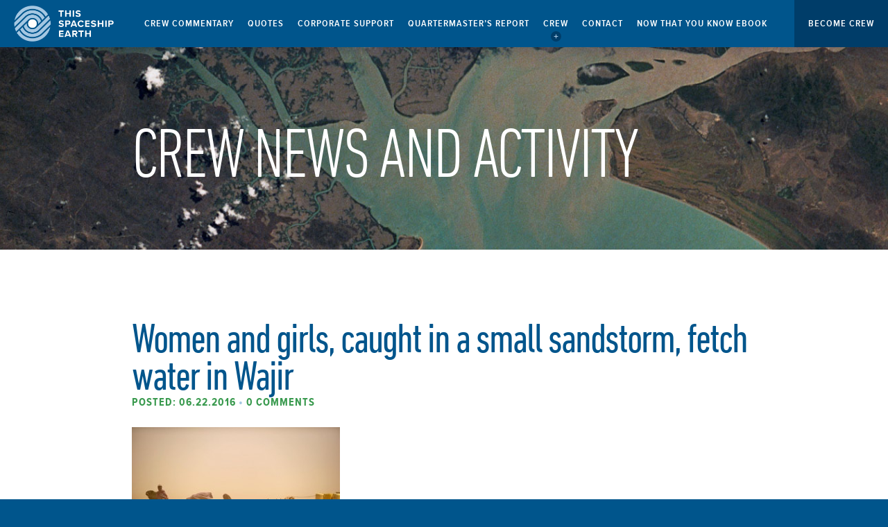

--- FILE ---
content_type: text/html; charset=UTF-8
request_url: https://thisspaceshipearth.org/2016/06/climate-change-fueling-violence-women/women-and-girls-caught-in-a-small-sandstorm-fetch-water-in-wajir/
body_size: 68093
content:
<!doctype html>
<html>
<head>
<meta name="viewport" content="width=device-width,initial-scale=1, maximum-scale=1">
<meta charset="UTF-8" />
        <title>Women and girls, caught in a small sandstorm, fetch water in Wajir - This Spaceship Earth</title>
        <link rel="profile" href="https://gmpg.org/xfn/11" />
        <link rel="pingback" href="https://thisspaceshipearth.org/xmlrpc.php" />

<meta name='robots' content='index, follow, max-image-preview:large, max-snippet:-1, max-video-preview:-1' />
	<style>img:is([sizes="auto" i], [sizes^="auto," i]) { contain-intrinsic-size: 3000px 1500px }</style>
	
	<!-- This site is optimized with the Yoast SEO plugin v26.8 - https://yoast.com/product/yoast-seo-wordpress/ -->
	<link rel="canonical" href="https://thisspaceshipearth.org/2016/06/climate-change-fueling-violence-women/women-and-girls-caught-in-a-small-sandstorm-fetch-water-in-wajir/" />
	<meta property="og:locale" content="en_US" />
	<meta property="og:type" content="article" />
	<meta property="og:title" content="Women and girls, caught in a small sandstorm, fetch water in Wajir - This Spaceship Earth" />
	<meta property="og:description" content="Photo Credit: HO NEW / REUTERS" />
	<meta property="og:url" content="https://thisspaceshipearth.org/2016/06/climate-change-fueling-violence-women/women-and-girls-caught-in-a-small-sandstorm-fetch-water-in-wajir/" />
	<meta property="og:site_name" content="This Spaceship Earth" />
	<meta property="article:modified_time" content="2016-06-22T20:07:07+00:00" />
	<meta property="og:image" content="https://thisspaceshipearth.org/2016/06/climate-change-fueling-violence-women/women-and-girls-caught-in-a-small-sandstorm-fetch-water-in-wajir" />
	<meta property="og:image:width" content="630" />
	<meta property="og:image:height" content="419" />
	<meta property="og:image:type" content="image/jpeg" />
	<meta name="twitter:card" content="summary_large_image" />
	<meta name="twitter:label1" content="Written by" />
	<meta name="twitter:data1" content="tsedevino" />
	<script type="application/ld+json" class="yoast-schema-graph">{"@context":"https://schema.org","@graph":[{"@type":"WebPage","@id":"https://thisspaceshipearth.org/2016/06/climate-change-fueling-violence-women/women-and-girls-caught-in-a-small-sandstorm-fetch-water-in-wajir/","url":"https://thisspaceshipearth.org/2016/06/climate-change-fueling-violence-women/women-and-girls-caught-in-a-small-sandstorm-fetch-water-in-wajir/","name":"Women and girls, caught in a small sandstorm, fetch water in Wajir - This Spaceship Earth","isPartOf":{"@id":"https://thisspaceshipearth.org/#website"},"primaryImageOfPage":{"@id":"https://thisspaceshipearth.org/2016/06/climate-change-fueling-violence-women/women-and-girls-caught-in-a-small-sandstorm-fetch-water-in-wajir/#primaryimage"},"image":{"@id":"https://thisspaceshipearth.org/2016/06/climate-change-fueling-violence-women/women-and-girls-caught-in-a-small-sandstorm-fetch-water-in-wajir/#primaryimage"},"thumbnailUrl":"https://thisspaceshipearth.org/wp-content/uploads/2016/06/Photo-Credit-HO-NEW-REUTERS.jpeg","datePublished":"2016-06-22T20:06:51+00:00","dateModified":"2016-06-22T20:07:07+00:00","breadcrumb":{"@id":"https://thisspaceshipearth.org/2016/06/climate-change-fueling-violence-women/women-and-girls-caught-in-a-small-sandstorm-fetch-water-in-wajir/#breadcrumb"},"inLanguage":"en-US","potentialAction":[{"@type":"ReadAction","target":["https://thisspaceshipearth.org/2016/06/climate-change-fueling-violence-women/women-and-girls-caught-in-a-small-sandstorm-fetch-water-in-wajir/"]}]},{"@type":"ImageObject","inLanguage":"en-US","@id":"https://thisspaceshipearth.org/2016/06/climate-change-fueling-violence-women/women-and-girls-caught-in-a-small-sandstorm-fetch-water-in-wajir/#primaryimage","url":"https://thisspaceshipearth.org/wp-content/uploads/2016/06/Photo-Credit-HO-NEW-REUTERS.jpeg","contentUrl":"https://thisspaceshipearth.org/wp-content/uploads/2016/06/Photo-Credit-HO-NEW-REUTERS.jpeg","width":630,"height":419,"caption":"Photo Credit: HO NEW / REUTERS"},{"@type":"BreadcrumbList","@id":"https://thisspaceshipearth.org/2016/06/climate-change-fueling-violence-women/women-and-girls-caught-in-a-small-sandstorm-fetch-water-in-wajir/#breadcrumb","itemListElement":[{"@type":"ListItem","position":1,"name":"Home","item":"https://thisspaceshipearth.org/"},{"@type":"ListItem","position":2,"name":"Climate Change Is Fueling Violence Against Women","item":"https://thisspaceshipearth.org/2016/06/climate-change-fueling-violence-women/"},{"@type":"ListItem","position":3,"name":"Women and girls, caught in a small sandstorm, fetch water in Wajir"}]},{"@type":"WebSite","@id":"https://thisspaceshipearth.org/#website","url":"https://thisspaceshipearth.org/","name":"This Spaceship Earth","description":"Crew Consciousness","potentialAction":[{"@type":"SearchAction","target":{"@type":"EntryPoint","urlTemplate":"https://thisspaceshipearth.org/?s={search_term_string}"},"query-input":{"@type":"PropertyValueSpecification","valueRequired":true,"valueName":"search_term_string"}}],"inLanguage":"en-US"}]}</script>
	<!-- / Yoast SEO plugin. -->


<link rel='dns-prefetch' href='//platform-api.sharethis.com' />
<link rel='dns-prefetch' href='//fast.fonts.net' />
<link rel='dns-prefetch' href='//hcaptcha.com' />
<link rel="alternate" type="application/rss+xml" title="This Spaceship Earth &raquo; Women and girls, caught in a small sandstorm, fetch water in Wajir Comments Feed" href="https://thisspaceshipearth.org/2016/06/climate-change-fueling-violence-women/women-and-girls-caught-in-a-small-sandstorm-fetch-water-in-wajir/feed/" />
		<!-- This site uses the Google Analytics by MonsterInsights plugin v9.11.1 - Using Analytics tracking - https://www.monsterinsights.com/ -->
							<script src="//www.googletagmanager.com/gtag/js?id=G-7C72ZK0DCS"  data-cfasync="false" data-wpfc-render="false" type="text/javascript" async></script>
			<script data-cfasync="false" data-wpfc-render="false" type="text/javascript">
				var mi_version = '9.11.1';
				var mi_track_user = true;
				var mi_no_track_reason = '';
								var MonsterInsightsDefaultLocations = {"page_location":"https:\/\/thisspaceshipearth.org\/2016\/06\/climate-change-fueling-violence-women\/women-and-girls-caught-in-a-small-sandstorm-fetch-water-in-wajir\/"};
								if ( typeof MonsterInsightsPrivacyGuardFilter === 'function' ) {
					var MonsterInsightsLocations = (typeof MonsterInsightsExcludeQuery === 'object') ? MonsterInsightsPrivacyGuardFilter( MonsterInsightsExcludeQuery ) : MonsterInsightsPrivacyGuardFilter( MonsterInsightsDefaultLocations );
				} else {
					var MonsterInsightsLocations = (typeof MonsterInsightsExcludeQuery === 'object') ? MonsterInsightsExcludeQuery : MonsterInsightsDefaultLocations;
				}

								var disableStrs = [
										'ga-disable-G-7C72ZK0DCS',
									];

				/* Function to detect opted out users */
				function __gtagTrackerIsOptedOut() {
					for (var index = 0; index < disableStrs.length; index++) {
						if (document.cookie.indexOf(disableStrs[index] + '=true') > -1) {
							return true;
						}
					}

					return false;
				}

				/* Disable tracking if the opt-out cookie exists. */
				if (__gtagTrackerIsOptedOut()) {
					for (var index = 0; index < disableStrs.length; index++) {
						window[disableStrs[index]] = true;
					}
				}

				/* Opt-out function */
				function __gtagTrackerOptout() {
					for (var index = 0; index < disableStrs.length; index++) {
						document.cookie = disableStrs[index] + '=true; expires=Thu, 31 Dec 2099 23:59:59 UTC; path=/';
						window[disableStrs[index]] = true;
					}
				}

				if ('undefined' === typeof gaOptout) {
					function gaOptout() {
						__gtagTrackerOptout();
					}
				}
								window.dataLayer = window.dataLayer || [];

				window.MonsterInsightsDualTracker = {
					helpers: {},
					trackers: {},
				};
				if (mi_track_user) {
					function __gtagDataLayer() {
						dataLayer.push(arguments);
					}

					function __gtagTracker(type, name, parameters) {
						if (!parameters) {
							parameters = {};
						}

						if (parameters.send_to) {
							__gtagDataLayer.apply(null, arguments);
							return;
						}

						if (type === 'event') {
														parameters.send_to = monsterinsights_frontend.v4_id;
							var hookName = name;
							if (typeof parameters['event_category'] !== 'undefined') {
								hookName = parameters['event_category'] + ':' + name;
							}

							if (typeof MonsterInsightsDualTracker.trackers[hookName] !== 'undefined') {
								MonsterInsightsDualTracker.trackers[hookName](parameters);
							} else {
								__gtagDataLayer('event', name, parameters);
							}
							
						} else {
							__gtagDataLayer.apply(null, arguments);
						}
					}

					__gtagTracker('js', new Date());
					__gtagTracker('set', {
						'developer_id.dZGIzZG': true,
											});
					if ( MonsterInsightsLocations.page_location ) {
						__gtagTracker('set', MonsterInsightsLocations);
					}
										__gtagTracker('config', 'G-7C72ZK0DCS', {"forceSSL":"true"} );
										window.gtag = __gtagTracker;										(function () {
						/* https://developers.google.com/analytics/devguides/collection/analyticsjs/ */
						/* ga and __gaTracker compatibility shim. */
						var noopfn = function () {
							return null;
						};
						var newtracker = function () {
							return new Tracker();
						};
						var Tracker = function () {
							return null;
						};
						var p = Tracker.prototype;
						p.get = noopfn;
						p.set = noopfn;
						p.send = function () {
							var args = Array.prototype.slice.call(arguments);
							args.unshift('send');
							__gaTracker.apply(null, args);
						};
						var __gaTracker = function () {
							var len = arguments.length;
							if (len === 0) {
								return;
							}
							var f = arguments[len - 1];
							if (typeof f !== 'object' || f === null || typeof f.hitCallback !== 'function') {
								if ('send' === arguments[0]) {
									var hitConverted, hitObject = false, action;
									if ('event' === arguments[1]) {
										if ('undefined' !== typeof arguments[3]) {
											hitObject = {
												'eventAction': arguments[3],
												'eventCategory': arguments[2],
												'eventLabel': arguments[4],
												'value': arguments[5] ? arguments[5] : 1,
											}
										}
									}
									if ('pageview' === arguments[1]) {
										if ('undefined' !== typeof arguments[2]) {
											hitObject = {
												'eventAction': 'page_view',
												'page_path': arguments[2],
											}
										}
									}
									if (typeof arguments[2] === 'object') {
										hitObject = arguments[2];
									}
									if (typeof arguments[5] === 'object') {
										Object.assign(hitObject, arguments[5]);
									}
									if ('undefined' !== typeof arguments[1].hitType) {
										hitObject = arguments[1];
										if ('pageview' === hitObject.hitType) {
											hitObject.eventAction = 'page_view';
										}
									}
									if (hitObject) {
										action = 'timing' === arguments[1].hitType ? 'timing_complete' : hitObject.eventAction;
										hitConverted = mapArgs(hitObject);
										__gtagTracker('event', action, hitConverted);
									}
								}
								return;
							}

							function mapArgs(args) {
								var arg, hit = {};
								var gaMap = {
									'eventCategory': 'event_category',
									'eventAction': 'event_action',
									'eventLabel': 'event_label',
									'eventValue': 'event_value',
									'nonInteraction': 'non_interaction',
									'timingCategory': 'event_category',
									'timingVar': 'name',
									'timingValue': 'value',
									'timingLabel': 'event_label',
									'page': 'page_path',
									'location': 'page_location',
									'title': 'page_title',
									'referrer' : 'page_referrer',
								};
								for (arg in args) {
																		if (!(!args.hasOwnProperty(arg) || !gaMap.hasOwnProperty(arg))) {
										hit[gaMap[arg]] = args[arg];
									} else {
										hit[arg] = args[arg];
									}
								}
								return hit;
							}

							try {
								f.hitCallback();
							} catch (ex) {
							}
						};
						__gaTracker.create = newtracker;
						__gaTracker.getByName = newtracker;
						__gaTracker.getAll = function () {
							return [];
						};
						__gaTracker.remove = noopfn;
						__gaTracker.loaded = true;
						window['__gaTracker'] = __gaTracker;
					})();
									} else {
										console.log("");
					(function () {
						function __gtagTracker() {
							return null;
						}

						window['__gtagTracker'] = __gtagTracker;
						window['gtag'] = __gtagTracker;
					})();
									}
			</script>
							<!-- / Google Analytics by MonsterInsights -->
		<script type="text/javascript">
/* <![CDATA[ */
window._wpemojiSettings = {"baseUrl":"https:\/\/s.w.org\/images\/core\/emoji\/15.0.3\/72x72\/","ext":".png","svgUrl":"https:\/\/s.w.org\/images\/core\/emoji\/15.0.3\/svg\/","svgExt":".svg","source":{"concatemoji":"https:\/\/thisspaceshipearth.org\/wp-includes\/js\/wp-emoji-release.min.js?ver=6.7.4"}};
/*! This file is auto-generated */
!function(i,n){var o,s,e;function c(e){try{var t={supportTests:e,timestamp:(new Date).valueOf()};sessionStorage.setItem(o,JSON.stringify(t))}catch(e){}}function p(e,t,n){e.clearRect(0,0,e.canvas.width,e.canvas.height),e.fillText(t,0,0);var t=new Uint32Array(e.getImageData(0,0,e.canvas.width,e.canvas.height).data),r=(e.clearRect(0,0,e.canvas.width,e.canvas.height),e.fillText(n,0,0),new Uint32Array(e.getImageData(0,0,e.canvas.width,e.canvas.height).data));return t.every(function(e,t){return e===r[t]})}function u(e,t,n){switch(t){case"flag":return n(e,"\ud83c\udff3\ufe0f\u200d\u26a7\ufe0f","\ud83c\udff3\ufe0f\u200b\u26a7\ufe0f")?!1:!n(e,"\ud83c\uddfa\ud83c\uddf3","\ud83c\uddfa\u200b\ud83c\uddf3")&&!n(e,"\ud83c\udff4\udb40\udc67\udb40\udc62\udb40\udc65\udb40\udc6e\udb40\udc67\udb40\udc7f","\ud83c\udff4\u200b\udb40\udc67\u200b\udb40\udc62\u200b\udb40\udc65\u200b\udb40\udc6e\u200b\udb40\udc67\u200b\udb40\udc7f");case"emoji":return!n(e,"\ud83d\udc26\u200d\u2b1b","\ud83d\udc26\u200b\u2b1b")}return!1}function f(e,t,n){var r="undefined"!=typeof WorkerGlobalScope&&self instanceof WorkerGlobalScope?new OffscreenCanvas(300,150):i.createElement("canvas"),a=r.getContext("2d",{willReadFrequently:!0}),o=(a.textBaseline="top",a.font="600 32px Arial",{});return e.forEach(function(e){o[e]=t(a,e,n)}),o}function t(e){var t=i.createElement("script");t.src=e,t.defer=!0,i.head.appendChild(t)}"undefined"!=typeof Promise&&(o="wpEmojiSettingsSupports",s=["flag","emoji"],n.supports={everything:!0,everythingExceptFlag:!0},e=new Promise(function(e){i.addEventListener("DOMContentLoaded",e,{once:!0})}),new Promise(function(t){var n=function(){try{var e=JSON.parse(sessionStorage.getItem(o));if("object"==typeof e&&"number"==typeof e.timestamp&&(new Date).valueOf()<e.timestamp+604800&&"object"==typeof e.supportTests)return e.supportTests}catch(e){}return null}();if(!n){if("undefined"!=typeof Worker&&"undefined"!=typeof OffscreenCanvas&&"undefined"!=typeof URL&&URL.createObjectURL&&"undefined"!=typeof Blob)try{var e="postMessage("+f.toString()+"("+[JSON.stringify(s),u.toString(),p.toString()].join(",")+"));",r=new Blob([e],{type:"text/javascript"}),a=new Worker(URL.createObjectURL(r),{name:"wpTestEmojiSupports"});return void(a.onmessage=function(e){c(n=e.data),a.terminate(),t(n)})}catch(e){}c(n=f(s,u,p))}t(n)}).then(function(e){for(var t in e)n.supports[t]=e[t],n.supports.everything=n.supports.everything&&n.supports[t],"flag"!==t&&(n.supports.everythingExceptFlag=n.supports.everythingExceptFlag&&n.supports[t]);n.supports.everythingExceptFlag=n.supports.everythingExceptFlag&&!n.supports.flag,n.DOMReady=!1,n.readyCallback=function(){n.DOMReady=!0}}).then(function(){return e}).then(function(){var e;n.supports.everything||(n.readyCallback(),(e=n.source||{}).concatemoji?t(e.concatemoji):e.wpemoji&&e.twemoji&&(t(e.twemoji),t(e.wpemoji)))}))}((window,document),window._wpemojiSettings);
/* ]]> */
</script>
<link rel='stylesheet' id='grid-css' href='https://thisspaceshipearth.org/wp-content/uploads/wp-less/tseorgupdate/css/grid-f987c76565.css' type='text/css' media='all' />
<link rel='stylesheet' id='style-css' href='https://thisspaceshipearth.org/wp-content/uploads/wp-less/tseorgupdate/style-dfb161f5b4.css' type='text/css' media='all' />
<link rel='stylesheet' id='sgr-css' href='https://thisspaceshipearth.org/wp-content/plugins/simple-google-recaptcha/sgr.css?ver=1684537314' type='text/css' media='all' />
<style id='wp-emoji-styles-inline-css' type='text/css'>

	img.wp-smiley, img.emoji {
		display: inline !important;
		border: none !important;
		box-shadow: none !important;
		height: 1em !important;
		width: 1em !important;
		margin: 0 0.07em !important;
		vertical-align: -0.1em !important;
		background: none !important;
		padding: 0 !important;
	}
</style>
<link rel='stylesheet' id='wp-block-library-css' href='https://thisspaceshipearth.org/wp-includes/css/dist/block-library/style.min.css?ver=6.7.4' type='text/css' media='all' />
<style id='co-authors-plus-coauthors-style-inline-css' type='text/css'>
.wp-block-co-authors-plus-coauthors.is-layout-flow [class*=wp-block-co-authors-plus]{display:inline}

</style>
<style id='co-authors-plus-avatar-style-inline-css' type='text/css'>
.wp-block-co-authors-plus-avatar :where(img){height:auto;max-width:100%;vertical-align:bottom}.wp-block-co-authors-plus-coauthors.is-layout-flow .wp-block-co-authors-plus-avatar :where(img){vertical-align:middle}.wp-block-co-authors-plus-avatar:is(.alignleft,.alignright){display:table}.wp-block-co-authors-plus-avatar.aligncenter{display:table;margin-inline:auto}

</style>
<style id='co-authors-plus-image-style-inline-css' type='text/css'>
.wp-block-co-authors-plus-image{margin-bottom:0}.wp-block-co-authors-plus-image :where(img){height:auto;max-width:100%;vertical-align:bottom}.wp-block-co-authors-plus-coauthors.is-layout-flow .wp-block-co-authors-plus-image :where(img){vertical-align:middle}.wp-block-co-authors-plus-image:is(.alignfull,.alignwide) :where(img){width:100%}.wp-block-co-authors-plus-image:is(.alignleft,.alignright){display:table}.wp-block-co-authors-plus-image.aligncenter{display:table;margin-inline:auto}

</style>
<style id='classic-theme-styles-inline-css' type='text/css'>
/*! This file is auto-generated */
.wp-block-button__link{color:#fff;background-color:#32373c;border-radius:9999px;box-shadow:none;text-decoration:none;padding:calc(.667em + 2px) calc(1.333em + 2px);font-size:1.125em}.wp-block-file__button{background:#32373c;color:#fff;text-decoration:none}
</style>
<style id='global-styles-inline-css' type='text/css'>
:root{--wp--preset--aspect-ratio--square: 1;--wp--preset--aspect-ratio--4-3: 4/3;--wp--preset--aspect-ratio--3-4: 3/4;--wp--preset--aspect-ratio--3-2: 3/2;--wp--preset--aspect-ratio--2-3: 2/3;--wp--preset--aspect-ratio--16-9: 16/9;--wp--preset--aspect-ratio--9-16: 9/16;--wp--preset--color--black: #000000;--wp--preset--color--cyan-bluish-gray: #abb8c3;--wp--preset--color--white: #ffffff;--wp--preset--color--pale-pink: #f78da7;--wp--preset--color--vivid-red: #cf2e2e;--wp--preset--color--luminous-vivid-orange: #ff6900;--wp--preset--color--luminous-vivid-amber: #fcb900;--wp--preset--color--light-green-cyan: #7bdcb5;--wp--preset--color--vivid-green-cyan: #00d084;--wp--preset--color--pale-cyan-blue: #8ed1fc;--wp--preset--color--vivid-cyan-blue: #0693e3;--wp--preset--color--vivid-purple: #9b51e0;--wp--preset--gradient--vivid-cyan-blue-to-vivid-purple: linear-gradient(135deg,rgba(6,147,227,1) 0%,rgb(155,81,224) 100%);--wp--preset--gradient--light-green-cyan-to-vivid-green-cyan: linear-gradient(135deg,rgb(122,220,180) 0%,rgb(0,208,130) 100%);--wp--preset--gradient--luminous-vivid-amber-to-luminous-vivid-orange: linear-gradient(135deg,rgba(252,185,0,1) 0%,rgba(255,105,0,1) 100%);--wp--preset--gradient--luminous-vivid-orange-to-vivid-red: linear-gradient(135deg,rgba(255,105,0,1) 0%,rgb(207,46,46) 100%);--wp--preset--gradient--very-light-gray-to-cyan-bluish-gray: linear-gradient(135deg,rgb(238,238,238) 0%,rgb(169,184,195) 100%);--wp--preset--gradient--cool-to-warm-spectrum: linear-gradient(135deg,rgb(74,234,220) 0%,rgb(151,120,209) 20%,rgb(207,42,186) 40%,rgb(238,44,130) 60%,rgb(251,105,98) 80%,rgb(254,248,76) 100%);--wp--preset--gradient--blush-light-purple: linear-gradient(135deg,rgb(255,206,236) 0%,rgb(152,150,240) 100%);--wp--preset--gradient--blush-bordeaux: linear-gradient(135deg,rgb(254,205,165) 0%,rgb(254,45,45) 50%,rgb(107,0,62) 100%);--wp--preset--gradient--luminous-dusk: linear-gradient(135deg,rgb(255,203,112) 0%,rgb(199,81,192) 50%,rgb(65,88,208) 100%);--wp--preset--gradient--pale-ocean: linear-gradient(135deg,rgb(255,245,203) 0%,rgb(182,227,212) 50%,rgb(51,167,181) 100%);--wp--preset--gradient--electric-grass: linear-gradient(135deg,rgb(202,248,128) 0%,rgb(113,206,126) 100%);--wp--preset--gradient--midnight: linear-gradient(135deg,rgb(2,3,129) 0%,rgb(40,116,252) 100%);--wp--preset--font-size--small: 13px;--wp--preset--font-size--medium: 20px;--wp--preset--font-size--large: 36px;--wp--preset--font-size--x-large: 42px;--wp--preset--spacing--20: 0.44rem;--wp--preset--spacing--30: 0.67rem;--wp--preset--spacing--40: 1rem;--wp--preset--spacing--50: 1.5rem;--wp--preset--spacing--60: 2.25rem;--wp--preset--spacing--70: 3.38rem;--wp--preset--spacing--80: 5.06rem;--wp--preset--shadow--natural: 6px 6px 9px rgba(0, 0, 0, 0.2);--wp--preset--shadow--deep: 12px 12px 50px rgba(0, 0, 0, 0.4);--wp--preset--shadow--sharp: 6px 6px 0px rgba(0, 0, 0, 0.2);--wp--preset--shadow--outlined: 6px 6px 0px -3px rgba(255, 255, 255, 1), 6px 6px rgba(0, 0, 0, 1);--wp--preset--shadow--crisp: 6px 6px 0px rgba(0, 0, 0, 1);}:where(.is-layout-flex){gap: 0.5em;}:where(.is-layout-grid){gap: 0.5em;}body .is-layout-flex{display: flex;}.is-layout-flex{flex-wrap: wrap;align-items: center;}.is-layout-flex > :is(*, div){margin: 0;}body .is-layout-grid{display: grid;}.is-layout-grid > :is(*, div){margin: 0;}:where(.wp-block-columns.is-layout-flex){gap: 2em;}:where(.wp-block-columns.is-layout-grid){gap: 2em;}:where(.wp-block-post-template.is-layout-flex){gap: 1.25em;}:where(.wp-block-post-template.is-layout-grid){gap: 1.25em;}.has-black-color{color: var(--wp--preset--color--black) !important;}.has-cyan-bluish-gray-color{color: var(--wp--preset--color--cyan-bluish-gray) !important;}.has-white-color{color: var(--wp--preset--color--white) !important;}.has-pale-pink-color{color: var(--wp--preset--color--pale-pink) !important;}.has-vivid-red-color{color: var(--wp--preset--color--vivid-red) !important;}.has-luminous-vivid-orange-color{color: var(--wp--preset--color--luminous-vivid-orange) !important;}.has-luminous-vivid-amber-color{color: var(--wp--preset--color--luminous-vivid-amber) !important;}.has-light-green-cyan-color{color: var(--wp--preset--color--light-green-cyan) !important;}.has-vivid-green-cyan-color{color: var(--wp--preset--color--vivid-green-cyan) !important;}.has-pale-cyan-blue-color{color: var(--wp--preset--color--pale-cyan-blue) !important;}.has-vivid-cyan-blue-color{color: var(--wp--preset--color--vivid-cyan-blue) !important;}.has-vivid-purple-color{color: var(--wp--preset--color--vivid-purple) !important;}.has-black-background-color{background-color: var(--wp--preset--color--black) !important;}.has-cyan-bluish-gray-background-color{background-color: var(--wp--preset--color--cyan-bluish-gray) !important;}.has-white-background-color{background-color: var(--wp--preset--color--white) !important;}.has-pale-pink-background-color{background-color: var(--wp--preset--color--pale-pink) !important;}.has-vivid-red-background-color{background-color: var(--wp--preset--color--vivid-red) !important;}.has-luminous-vivid-orange-background-color{background-color: var(--wp--preset--color--luminous-vivid-orange) !important;}.has-luminous-vivid-amber-background-color{background-color: var(--wp--preset--color--luminous-vivid-amber) !important;}.has-light-green-cyan-background-color{background-color: var(--wp--preset--color--light-green-cyan) !important;}.has-vivid-green-cyan-background-color{background-color: var(--wp--preset--color--vivid-green-cyan) !important;}.has-pale-cyan-blue-background-color{background-color: var(--wp--preset--color--pale-cyan-blue) !important;}.has-vivid-cyan-blue-background-color{background-color: var(--wp--preset--color--vivid-cyan-blue) !important;}.has-vivid-purple-background-color{background-color: var(--wp--preset--color--vivid-purple) !important;}.has-black-border-color{border-color: var(--wp--preset--color--black) !important;}.has-cyan-bluish-gray-border-color{border-color: var(--wp--preset--color--cyan-bluish-gray) !important;}.has-white-border-color{border-color: var(--wp--preset--color--white) !important;}.has-pale-pink-border-color{border-color: var(--wp--preset--color--pale-pink) !important;}.has-vivid-red-border-color{border-color: var(--wp--preset--color--vivid-red) !important;}.has-luminous-vivid-orange-border-color{border-color: var(--wp--preset--color--luminous-vivid-orange) !important;}.has-luminous-vivid-amber-border-color{border-color: var(--wp--preset--color--luminous-vivid-amber) !important;}.has-light-green-cyan-border-color{border-color: var(--wp--preset--color--light-green-cyan) !important;}.has-vivid-green-cyan-border-color{border-color: var(--wp--preset--color--vivid-green-cyan) !important;}.has-pale-cyan-blue-border-color{border-color: var(--wp--preset--color--pale-cyan-blue) !important;}.has-vivid-cyan-blue-border-color{border-color: var(--wp--preset--color--vivid-cyan-blue) !important;}.has-vivid-purple-border-color{border-color: var(--wp--preset--color--vivid-purple) !important;}.has-vivid-cyan-blue-to-vivid-purple-gradient-background{background: var(--wp--preset--gradient--vivid-cyan-blue-to-vivid-purple) !important;}.has-light-green-cyan-to-vivid-green-cyan-gradient-background{background: var(--wp--preset--gradient--light-green-cyan-to-vivid-green-cyan) !important;}.has-luminous-vivid-amber-to-luminous-vivid-orange-gradient-background{background: var(--wp--preset--gradient--luminous-vivid-amber-to-luminous-vivid-orange) !important;}.has-luminous-vivid-orange-to-vivid-red-gradient-background{background: var(--wp--preset--gradient--luminous-vivid-orange-to-vivid-red) !important;}.has-very-light-gray-to-cyan-bluish-gray-gradient-background{background: var(--wp--preset--gradient--very-light-gray-to-cyan-bluish-gray) !important;}.has-cool-to-warm-spectrum-gradient-background{background: var(--wp--preset--gradient--cool-to-warm-spectrum) !important;}.has-blush-light-purple-gradient-background{background: var(--wp--preset--gradient--blush-light-purple) !important;}.has-blush-bordeaux-gradient-background{background: var(--wp--preset--gradient--blush-bordeaux) !important;}.has-luminous-dusk-gradient-background{background: var(--wp--preset--gradient--luminous-dusk) !important;}.has-pale-ocean-gradient-background{background: var(--wp--preset--gradient--pale-ocean) !important;}.has-electric-grass-gradient-background{background: var(--wp--preset--gradient--electric-grass) !important;}.has-midnight-gradient-background{background: var(--wp--preset--gradient--midnight) !important;}.has-small-font-size{font-size: var(--wp--preset--font-size--small) !important;}.has-medium-font-size{font-size: var(--wp--preset--font-size--medium) !important;}.has-large-font-size{font-size: var(--wp--preset--font-size--large) !important;}.has-x-large-font-size{font-size: var(--wp--preset--font-size--x-large) !important;}
:where(.wp-block-post-template.is-layout-flex){gap: 1.25em;}:where(.wp-block-post-template.is-layout-grid){gap: 1.25em;}
:where(.wp-block-columns.is-layout-flex){gap: 2em;}:where(.wp-block-columns.is-layout-grid){gap: 2em;}
:root :where(.wp-block-pullquote){font-size: 1.5em;line-height: 1.6;}
</style>
<link rel='stylesheet' id='contact-form-7-css' href='https://thisspaceshipearth.org/wp-content/plugins/contact-form-7/includes/css/styles.css?ver=6.1.4' type='text/css' media='all' />
<link rel='stylesheet' id='widgetopts-styles-css' href='https://thisspaceshipearth.org/wp-content/plugins/widget-options/assets/css/widget-options.css?ver=4.1.3' type='text/css' media='all' />
<link rel='stylesheet' id='wppopups-base-css' href='https://thisspaceshipearth.org/wp-content/plugins/wp-popups-lite/src/assets/css/wppopups-base.css?ver=2.2.0.3' type='text/css' media='all' />
<link rel='stylesheet' id='social_media-css' href='https://thisspaceshipearth.org/wp-content/themes/tseorgupdate/css/style-social.css?ver=6.7.4' type='text/css' media='all' />
<link rel='stylesheet' id='slb_core-css' href='https://thisspaceshipearth.org/wp-content/plugins/simple-lightbox/client/css/app.css?ver=2.9.3' type='text/css' media='all' />
<link rel='stylesheet' id='cf7cf-style-css' href='https://thisspaceshipearth.org/wp-content/plugins/cf7-conditional-fields/style.css?ver=2.5.1' type='text/css' media='all' />
<script type="text/javascript" id="sgr-js-extra">
/* <![CDATA[ */
var sgr = {"sgr_site_key":"6LfvHLcUAAAAAJeY7-cUpSd4kVpEvlrH1IE5HawF"};
/* ]]> */
</script>
<script type="text/javascript" src="https://thisspaceshipearth.org/wp-content/plugins/simple-google-recaptcha/sgr.js?ver=1684537314" id="sgr-js"></script>
<script type="text/javascript" src="https://thisspaceshipearth.org/wp-includes/js/jquery/jquery.min.js?ver=3.7.1" id="jquery-core-js"></script>
<script type="text/javascript" src="https://thisspaceshipearth.org/wp-includes/js/jquery/jquery-migrate.min.js?ver=3.4.1" id="jquery-migrate-js"></script>
<script type="text/javascript" src="https://thisspaceshipearth.org/wp-content/plugins/google-analytics-for-wordpress/assets/js/frontend-gtag.min.js?ver=9.11.1" id="monsterinsights-frontend-script-js" async="async" data-wp-strategy="async"></script>
<script data-cfasync="false" data-wpfc-render="false" type="text/javascript" id='monsterinsights-frontend-script-js-extra'>/* <![CDATA[ */
var monsterinsights_frontend = {"js_events_tracking":"true","download_extensions":"doc,pdf,ppt,zip,xls,docx,pptx,xlsx","inbound_paths":"[]","home_url":"https:\/\/thisspaceshipearth.org","hash_tracking":"false","v4_id":"G-7C72ZK0DCS"};/* ]]> */
</script>
<script type="text/javascript" src="//platform-api.sharethis.com/js/sharethis.js?ver=8.5.3#property=64e9167edb3eba0019fa76d1&amp;product=gdpr-compliance-tool-v2&amp;source=simple-share-buttons-adder-wordpress" id="simple-share-buttons-adder-mu-js"></script>
<script type="text/javascript" src="https://thisspaceshipearth.org/wp-content/themes/tseorgupdate/js/jquery.waypoints.min.js?ver=6.7.4" id="waypoints_js-js"></script>
<script type="text/javascript" src="https://thisspaceshipearth.org/wp-content/themes/tseorgupdate/js/menu.js?ver=6.7.4" id="menu_js-js"></script>
<script type="text/javascript" src="https://fast.fonts.net/jsapi/c9e6941e-636f-4d41-adee-ebb57f07a299.js?ver=6.7.4" id="fonts_js-js"></script>
<script type="text/javascript" src="https://thisspaceshipearth.org/wp-content/themes/tseorgupdate/js/scripts.js?ver=6.7.4" id="scripts_js-js"></script>
<script type="text/javascript" src="https://thisspaceshipearth.org/wp-content/themes/tseorgupdate/js/zoom-slide.js?ver=6.7.4" id="zoom_js-js"></script>
<script type="text/javascript" src="https://thisspaceshipearth.org/wp-content/themes/tseorgupdate/js/icons.js?ver=6.7.4" id="icons_js-js"></script>
<link rel="https://api.w.org/" href="https://thisspaceshipearth.org/wp-json/" /><link rel="alternate" title="JSON" type="application/json" href="https://thisspaceshipearth.org/wp-json/wp/v2/media/846" /><link rel="EditURI" type="application/rsd+xml" title="RSD" href="https://thisspaceshipearth.org/xmlrpc.php?rsd" />
<link rel='shortlink' href='https://thisspaceshipearth.org/?p=846' />
<link rel="alternate" title="oEmbed (JSON)" type="application/json+oembed" href="https://thisspaceshipearth.org/wp-json/oembed/1.0/embed?url=https%3A%2F%2Fthisspaceshipearth.org%2F2016%2F06%2Fclimate-change-fueling-violence-women%2Fwomen-and-girls-caught-in-a-small-sandstorm-fetch-water-in-wajir%2F" />
<link rel="alternate" title="oEmbed (XML)" type="text/xml+oembed" href="https://thisspaceshipearth.org/wp-json/oembed/1.0/embed?url=https%3A%2F%2Fthisspaceshipearth.org%2F2016%2F06%2Fclimate-change-fueling-violence-women%2Fwomen-and-girls-caught-in-a-small-sandstorm-fetch-water-in-wajir%2F&#038;format=xml" />
<style>
.h-captcha{position:relative;display:block;margin-bottom:2rem;padding:0;clear:both}.h-captcha[data-size="normal"]{width:303px;height:78px}.h-captcha[data-size="compact"]{width:164px;height:144px}.h-captcha[data-size="invisible"]{display:none}.h-captcha::before{content:'';display:block;position:absolute;top:0;left:0;background:url(https://thisspaceshipearth.org/wp-content/plugins/hcaptcha-for-forms-and-more/assets/images/hcaptcha-div-logo.svg) no-repeat;border:1px solid #fff0;border-radius:4px}.h-captcha[data-size="normal"]::before{width:300px;height:74px;background-position:94% 28%}.h-captcha[data-size="compact"]::before{width:156px;height:136px;background-position:50% 79%}.h-captcha[data-theme="light"]::before,body.is-light-theme .h-captcha[data-theme="auto"]::before,.h-captcha[data-theme="auto"]::before{background-color:#fafafa;border:1px solid #e0e0e0}.h-captcha[data-theme="dark"]::before,body.is-dark-theme .h-captcha[data-theme="auto"]::before,html.wp-dark-mode-active .h-captcha[data-theme="auto"]::before,html.drdt-dark-mode .h-captcha[data-theme="auto"]::before{background-image:url(https://thisspaceshipearth.org/wp-content/plugins/hcaptcha-for-forms-and-more/assets/images/hcaptcha-div-logo-white.svg);background-repeat:no-repeat;background-color:#333;border:1px solid #f5f5f5}.h-captcha[data-theme="custom"]::before{background-color:initial}.h-captcha[data-size="invisible"]::before{display:none}.h-captcha iframe{position:relative}div[style*="z-index: 2147483647"] div[style*="border-width: 11px"][style*="position: absolute"][style*="pointer-events: none"]{border-style:none}
</style>
<style type="text/css">.recentcomments a{display:inline !important;padding:0 !important;margin:0 !important;}</style><meta name="generator" content="Powered by WPBakery Page Builder - drag and drop page builder for WordPress."/>
<style>
span[data-name="hcap-cf7"] .h-captcha{margin-bottom:0}span[data-name="hcap-cf7"]~input[type="submit"],span[data-name="hcap-cf7"]~button[type="submit"]{margin-top:2rem}
</style>
<noscript><style> .wpb_animate_when_almost_visible { opacity: 1; }</style></noscript><script>
var resizeINT;
var navWay;
var wH, wW, navH, menuH;
/*function resizeElements(){
		//
		menuH = wH - jQuery('#nav-menu').height();
		jQuery('#mobile-menu-nav').height(menuH);
	}*/
function customResponse(){
	jQuery('#sign-up-holder').hide('fast');
	jQuery('#wpcf7-f56-o1 .wpcf7-response-output').delay(3000).hide('fast',function(){
		jQuery('#sign-up-holder').show('fast');	
	});	
}
jQuery(document).ready(function(e) {
	jQuery('.ajax-load-url').click(function(e){
			e.preventDefault();
			jQuery('#pop-content-area').html('<div id="ajax-loader"><img src="https://thisspaceshipearth.org/wp-content/themes/tseorgupdate/images/this-spaceship-earth-tse-loader.gif" width="60" height"60" /></div>');
			var url = jQuery(this).attr('href');
			//console.log(url);
			jQuery('body').addClass('freeze');
			jQuery('#pop-content-wrap').addClass('pop-show');
			jQuery('#pop-content-wrap').fadeTo('fast',1);
			jQuery('#pop-content-area').load(url+' #ajax-content-source',function( response, status, xhr ) {
				  if ( status == "error" ) {
					var msg = "Sorry but there was an error: ";
					jQuery( "#error" ).html( msg + xhr.status + " " + xhr.statusText );
				  }
				  if(status == "success"){
					  //console.log(response);
					  //jQuery('#pop-content-area').append(response);
				  }
			});
			return false;	
			
		});
		//
	wH = window.innerHeight ? window.innerHeight:jQuery(window).height();
	//jQuery('.fit-text').fitText(.5);
	jQuery('.pop-content-wrap').fadeTo(0,0);
	jQuery('.pop-box img').click(function(e){
			
			jQuery(this).closest('.pop-box').find('.pop-content-wrap').addClass('pop-show');
			jQuery('.pop-content-wrap').fadeTo('fast',1);
	});
	jQuery('.pop-close').click(function(e){
		jQuery('.pop-content-wrap').fadeTo('fast',0,function(e){
			jQuery(this).closest('.pop-content-wrap').removeClass('pop-show');	
			jQuery('body').removeClass('freeze');
		});
			jQuery('#giving-video .video-wrapper').html('');
	});
	//
	jQuery('#pop-close-global').click(function(e){
		jQuery('#pop-content-wrap').fadeTo('fast', 0 ,function(e){
			jQuery('#pop-content-area').html('<div id="ajax-loader"><img src="https://thisspaceshipearth.org/wp-content/themes/tseorgupdate/images/this-spaceship-earth-tse-loader.gif" width="60" height"60" /></div>');
			//jQuery(this).closest('.pop-content-wrap').removeClass('pop-show');	
			jQuery('#pop-content-wrap').removeClass('pop-show');	
			jQuery('body').removeClass('freeze');
			//console.log('click');
		});
	});
	
	//
	
	
	//
   
	jQuery(window).on('resize',function(e){
		wH = window.innerHeight ? window.innerHeight:jQuery(window).height();
		wW =  jQuery(window).width();
		//navWay.disable();
		clearTimeout(resizeINT);
    	resizeINT = setTimeout(doneResizing, 500);	
		
		
		//resizeElements();	
		if(wW > 768){
			jQuery('#mobile-menu-wrapper, #mobile-icon').removeClass('is-open');	
			jQuery('body').removeClass('freeze');
		}
	}).trigger('resize');
	
	
});
jQuery(window).load(function(e){
	wH = window.innerHeight ? window.innerHeight:jQuery(window).height();
	//resizeElements();	
	});
	function doneResizing(){
			//
	}
</script>
</head>

<body data-rsssl=1 class="attachment attachment-template-default single single-attachment postid-846 attachmentid-846 attachment-jpeg wpb-js-composer js-comp-ver-6.5.0 vc_responsive">
<div id="wrapper">
	<div id="pop-content-wrap">
        <div class="pop-cell">
            <div class="pop-content large-100">
                <div id="pop-close-global">X</div>
                <div id="pop-content-area">
                </div>
            </div>
        </div>
    </div>
  
  <div id="header-wrapper" class="fixed large-100">
  	<header class="flex-container shadow">
  		<div id="logo-start" class="flex-align-center"><a href="https://thisspaceshipearth.org">			<li id="media_image-2" class="widget widget_media_image"><img width="560" height="204" src="https://thisspaceshipearth.org/wp-content/uploads/2017/09/this-spaceship-earth-tse-logo.png" class="image wp-image-2418  attachment-full size-full" alt="" style="max-width: 100%; height: auto;" decoding="async" fetchpriority="high" srcset="https://thisspaceshipearth.org/wp-content/uploads/2017/09/this-spaceship-earth-tse-logo.png 560w, https://thisspaceshipearth.org/wp-content/uploads/2017/09/this-spaceship-earth-tse-logo-300x109.png 300w" sizes="(max-width: 560px) 100vw, 560px" /></li>
</a></div>
  		<div id="nav-wrapper" class="flex-container flex-no-wrap">
  			<nav class="flex-align-center text-center hide-mobile">
  				<ul id="menu-primary-navigation" class="menu"><li id="menu-item-2417" class="menu-item menu-item-type-custom menu-item-object-custom menu-item-2417"><a href="https://thisspaceshipearth.org/crew_commentary">Crew Commentary</a></li>
<li id="menu-item-2622" class="menu-item menu-item-type-post_type_archive menu-item-object-quotes menu-item-2622"><a href="https://thisspaceshipearth.org/quotes/">Quotes</a></li>
<li id="menu-item-5078" class="menu-item menu-item-type-post_type menu-item-object-page menu-item-5078"><a href="https://thisspaceshipearth.org/corporate-supporters/">Corporate Support</a></li>
<li id="menu-item-2400" class="menu-item menu-item-type-post_type menu-item-object-page menu-item-2400"><a href="https://thisspaceshipearth.org/climate-change/quartermasters-reports/">Quartermaster’s Report</a></li>
<li id="menu-item-2416" class="menu-item menu-item-type-custom menu-item-object-custom menu-item-has-children menu-item-2416"><a href="#">Crew</a>
<ul class="sub-menu">
	<li id="menu-item-2408" class="menu-item menu-item-type-post_type menu-item-object-page menu-item-2408"><a href="https://thisspaceshipearth.org/get-involved/become-crew/">Become Crew!</a></li>
	<li id="menu-item-2407" class="menu-item menu-item-type-post_type menu-item-object-page menu-item-2407"><a href="https://thisspaceshipearth.org/get-involved/acting-as-crew/">Acting as Crew</a></li>
</ul>
</li>
<li id="menu-item-2409" class="menu-item menu-item-type-post_type menu-item-object-page menu-item-2409"><a href="https://thisspaceshipearth.org/get-involved/contact/">Contact</a></li>
<li id="menu-item-5108" class="menu-item menu-item-type-post_type menu-item-object-page menu-item-5108"><a href="https://thisspaceshipearth.org/download-now-that-you-know/">Now That You Know eBook</a></li>
</ul>  			</nav>
  			<div id="mobile-icon-wrapper" class="show-mobile text-center flex-align-center"><div id="mobile-icon"><div class="burger-stack"></div></div></div>
			<div id="cta-nav-button" class="flex-container">
				<a href="/get-involved/become-crew/" class="">Become Crew</a>
			</div>
  		</div>
  		
  	</header>
  	<div id="mobile-menu-wrapper" class="large-100">
  			<div id="mobile-menu"><ul id="menu-primary-navigation-1" class="menu"><li class="menu-item menu-item-type-custom menu-item-object-custom menu-item-2417"><a href="https://thisspaceshipearth.org/crew_commentary">Crew Commentary</a></li>
<li class="menu-item menu-item-type-post_type_archive menu-item-object-quotes menu-item-2622"><a href="https://thisspaceshipearth.org/quotes/">Quotes</a></li>
<li class="menu-item menu-item-type-post_type menu-item-object-page menu-item-5078"><a href="https://thisspaceshipearth.org/corporate-supporters/">Corporate Support</a></li>
<li class="menu-item menu-item-type-post_type menu-item-object-page menu-item-2400"><a href="https://thisspaceshipearth.org/climate-change/quartermasters-reports/">Quartermaster’s Report</a></li>
<li class="menu-item menu-item-type-custom menu-item-object-custom menu-item-has-children menu-item-2416"><a href="#">Crew</a>
<ul class="sub-menu">
	<li class="menu-item menu-item-type-post_type menu-item-object-page menu-item-2408"><a href="https://thisspaceshipearth.org/get-involved/become-crew/">Become Crew!</a></li>
	<li class="menu-item menu-item-type-post_type menu-item-object-page menu-item-2407"><a href="https://thisspaceshipearth.org/get-involved/acting-as-crew/">Acting as Crew</a></li>
</ul>
</li>
<li class="menu-item menu-item-type-post_type menu-item-object-page menu-item-2409"><a href="https://thisspaceshipearth.org/get-involved/contact/">Contact</a></li>
<li class="menu-item menu-item-type-post_type menu-item-object-page menu-item-5108"><a href="https://thisspaceshipearth.org/download-now-that-you-know/">Now That You Know eBook</a></li>
</ul></div>
  		</div>
  </div>
  <div id="content-wrapper">  <section class="hero">
    <div class="flex-container large-100  large-height-50">
      <div class="large-100  flex-align-bottom bg-img side-padding top-btm-padding">
      <div class="max-width align-center">
      <h1>Crew News and Activity</h1></div></div>
    </div>
  </section>
  
  
  <section id="crew" class="bg white flex-container side-padding top-btm-padding" >
    <div class="inner-section flex-container large-100 max-width align-center">
    
            <div class="post">
          <h1>Women and girls, caught in a small sandstorm, fetch water in Wajir</h1>
          <p class="date-meta">Posted: 06.22.2016   <span class="secondary">•</span>  <a href="#comments-wrapper"><span class="dsq-postid" data-dsqidentifier="846 https://thisspaceshipearth.org/wp-content/uploads/2016/06/Photo-Credit-HO-NEW-REUTERS.jpeg">no comments</span></a></p>
          <p>&nbsp;</p>
          <p><p class="attachment"><a href="https://thisspaceshipearth.org/wp-content/uploads/2016/06/Photo-Credit-HO-NEW-REUTERS.jpeg" data-slb-active="1" data-slb-asset="458156980" data-slb-internal="0" data-slb-group="846"><img decoding="async" width="300" height="200" src="https://thisspaceshipearth.org/wp-content/uploads/2016/06/Photo-Credit-HO-NEW-REUTERS-300x200.jpeg" class="attachment-medium size-medium" alt="" srcset="https://thisspaceshipearth.org/wp-content/uploads/2016/06/Photo-Credit-HO-NEW-REUTERS-300x200.jpeg 300w, https://thisspaceshipearth.org/wp-content/uploads/2016/06/Photo-Credit-HO-NEW-REUTERS.jpeg 630w" sizes="(max-width: 300px) 100vw, 300px" /></a></p>
<p><!-- Simple Share Buttons Adder (8.5.3) simplesharebuttons.com --></p>
<div class="ssba-modern-2 ssba ssbp-wrap alignleft ssbp--theme-1">
<div style="text-align:left"><span class="ssba-share-text">Share this&#8230;</span></p>
<ul class="ssbp-list">
<li class='ssbp-li--linkedin'><a data-site="linkedin" class="ssba_linkedin_share ssba_share_link ssbp-linkedin ssbp-btn" href="https://www.linkedin.com/shareArticle?title=Women and girls, caught in a small sandstorm, fetch water in Wajir&#038;url=https://thisspaceshipearth.org/2016/06/climate-change-fueling-violence-women/women-and-girls-caught-in-a-small-sandstorm-fetch-water-in-wajir/"  target=_blank  style="color:#0077b5; background-color: #0077b5; height: 48px; width: 48px; " ><span><svg xmlns="http://www.w3.org/2000/svg" fill="#fff" preserveAspectRatio="xMidYMid meet" height="1em" width="1em" viewBox="0 0 40 40">
  <g>
    <path d="m13.3 31.7h-5v-16.7h5v16.7z m18.4 0h-5v-8.9c0-2.4-0.9-3.5-2.5-3.5-1.3 0-2.1 0.6-2.5 1.9v10.5h-5s0-15 0-16.7h3.9l0.3 3.3h0.1c1-1.6 2.7-2.8 4.9-2.8 1.7 0 3.1 0.5 4.2 1.7 1 1.2 1.6 2.8 1.6 5.1v9.4z m-18.3-20.9c0 1.4-1.1 2.5-2.6 2.5s-2.5-1.1-2.5-2.5 1.1-2.5 2.5-2.5 2.6 1.2 2.6 2.5z"></path>
  </g>
</svg></p>
<p></span><span class="color-icon"><svg xmlns="http://www.w3.org/2000/svg" xmlns:xlink="http://www.w3.org/1999/xlink" width="50px" height="50px" viewBox="0 0 50 50" version="1.1">
<g id="surface97807">
<path style=" stroke:none;fill-rule:nonzero;fill:rgb(0%,46.666667%,70.980392%);fill-opacity:1;" d="M 8 3.007812 C 4.53125 3.007812 2.007812 5.089844 2.007812 7.949219 C 2.007812 10.820312 4.589844 12.988281 8 12.988281 C 11.46875 12.988281 13.988281 10.871094 13.988281 7.890625 C 13.832031 5.019531 11.359375 3.007812 8 3.007812 Z M 3 15 C 2.449219 15 2 15.449219 2 16 L 2 45 C 2 45.550781 2.449219 46 3 46 L 13 46 C 13.550781 46 14 45.550781 14 45 L 14 16 C 14 15.449219 13.550781 15 13 15 Z M 18 15 C 17.449219 15 17 15.449219 17 16 L 17 45 C 17 45.550781 17.449219 46 18 46 L 27 46 C 27.550781 46 28 45.550781 28 45 L 28 29.5 C 28 27.128906 29.820312 25.199219 32.140625 25.019531 C 32.261719 25 32.378906 25 32.5 25 C 32.621094 25 32.738281 25 32.859375 25.019531 C 35.179688 25.199219 37 27.128906 37 29.5 L 37 45 C 37 45.550781 37.449219 46 38 46 L 47 46 C 47.550781 46 48 45.550781 48 45 L 48 28 C 48 21.53125 44.527344 15 36.789062 15 C 33.269531 15 30.609375 16.359375 29 17.488281 L 29 16 C 29 15.449219 28.550781 15 28 15 Z M 18 15 "/>
</g>
</svg><br />
</span></p>
<div title="Linkedin" class="ssbp-text">Linkedin</div>
<p></a></li>
<li class='ssbp-li--twitter'><a data-site="twitter" class="ssba_twitter_share ssba_share_link ssbp-twitter ssbp-btn" href="https://twitter.com/intent/tweet?text=Women and girls, caught in a small sandstorm, fetch water in Wajir&#038;url=https://thisspaceshipearth.org/2016/06/climate-change-fueling-violence-women/women-and-girls-caught-in-a-small-sandstorm-fetch-water-in-wajir/&#038;via="  target=_blank  style="color:#000000; background-color: #000000; height: 48px; width: 48px; " ><span><svg width="25" height="25" viewBox="0 0 25 25" fill="none" xmlns="http://www.w3.org/2000/svg">
    <rect width="25" height="25" />
    <path d="M14.4821 11.6218L21.0389 4H19.4852L13.7919 10.6179L9.24467 4H4L10.8763 14.0074L4 22H5.55385L11.5661 15.0113L16.3683 22H21.613L14.4821 11.6218ZM6.11371 5.16972H8.50031L19.4859 20.8835H17.0993L6.11371 5.16972Z" fill="white"/>
</svg><br />
</span><span class="color-icon"><svg width="25" height="25" viewBox="0 0 25 25" fill="none" xmlns="http://www.w3.org/2000/svg">
	<rect width="25" height="25" />
	<path d="M14.4821 11.6218L21.0389 4H19.4852L13.7919 10.6179L9.24467 4H4L10.8763 14.0074L4 22H5.55385L11.5661 15.0113L16.3683 22H21.613L14.4821 11.6218ZM6.11371 5.16972H8.50031L19.4859 20.8835H17.0993L6.11371 5.16972Z" fill="#000000"/>
</svg><br />
</span></p>
<div title="Twitter" class="ssbp-text">Twitter</div>
<p></a></li>
<li class='ssbp-li--facebook'><a data-site="facebook" class="ssba_facebook_share ssba_share_link ssbp-facebook ssbp-btn" href="https://www.facebook.com/sharer.php?t=Women and girls, caught in a small sandstorm, fetch water in Wajir&#038;u=https://thisspaceshipearth.org/2016/06/climate-change-fueling-violence-women/women-and-girls-caught-in-a-small-sandstorm-fetch-water-in-wajir/"  target=_blank  style="color:#4267B2; background-color: #4267B2; height: 48px; width: 48px; " ><span><svg xmlns="http://www.w3.org/2000/svg" fill="#fff" preserveAspectRatio="xMidYMid meet" height="1em" width="1em" viewBox="0 0 40 40">
  <g>
    <path d="m21.7 16.7h5v5h-5v11.6h-5v-11.6h-5v-5h5v-2.1c0-2 0.6-4.5 1.8-5.9 1.3-1.3 2.8-2 4.7-2h3.5v5h-3.5c-0.9 0-1.5 0.6-1.5 1.5v3.5z"></path>
  </g>
</svg></p>
<p></span><span class="color-icon"><svg xmlns="http://www.w3.org/2000/svg" width="16" height="28" viewBox="0 0 16 28">
  <path fill="#3B5998" d="M10.7,10.7 L15.7,10.7 L15.7,15.7 L10.7,15.7 L10.7,27.3 L5.7,27.3 L5.7,15.7 L0.7,15.7 L0.7,10.7 L5.7,10.7 L5.7,8.6 C5.7,6.6 6.3,4.1 7.5,2.7 C8.8,1.4 10.3,0.7 12.2,0.7 L15.7,0.7 L15.7,5.7 L12.2,5.7 C11.3,5.7 10.7,6.3 10.7,7.2 L10.7,10.7 Z"/>
</svg><br />
</span></p>
<div title="Facebook" class="ssbp-text">Facebook</div>
<p></a></li>
</ul>
</div>
</div>
</p>
          
        </div>
        

</div>
  </section>
<section class="bg yellow side-padding">
<div class="max-width align-center">
	<div id="post-navigation" class="flex-container vert-align-center">
                                <div class="large-50 small-100">
                                                                    </div>
                                                            </div>
</div>
</section>
 <section class="bg white flex-container side-padding top-btm-padding" >
 	<div class="inner-section flex-container large-100 max-width align-center" id="comments-wrapper">
 	
<div id="disqus_thread"></div>
	 </div>
 </section>
<div class="templatera_shortcode"><style type="text/css" data-type="vc_shortcodes-custom-css">.vc_custom_1614617675450{padding-top: 20px !important;}</style><p><div class="vc_row wpb_row vc_row-fluid bg secondary footer-cta"><div class="wpb_column vc_column_container vc_col-sm-12"><div class="vc_column-inner"><div class="wpb_wrapper"><div class="vc_row wpb_row vc_inner vc_row-fluid max-width align-center vc_custom_1614617675450 vc_row-o-content-middle vc_row-flex"><div class="wpb_column vc_column_container vc_col-sm-6"><div class="vc_column-inner"><div class="wpb_wrapper">
	<div class="wpb_text_column wpb_content_element " >
		<div class="wpb_wrapper">
			<h2>Calling all 7th-12th graders</h2>
<p>On Monday, May 3rd, 2021 This Spaceship Earth is hosting Mission 2030: Global Youth Climate Summit. This summit is designed for young people around the world to learn about our climate crisis, to participate by sharing their climate thoughts and actions, and to enable youth around the world to meet and get to know their peers.</p>
<p>&nbsp;</p>
<p><a class="button highlight shadow yellow" href="/mission-2030-global-youth-climate-summit/">Learn More and Register for the Summit</a></p>

		</div>
	</div>
</div></div></div><div class="wpb_column vc_column_container vc_col-sm-6"><div class="vc_column-inner"><div class="wpb_wrapper">
	<div  class="wpb_single_image wpb_content_element vc_align_center">
		
		<figure class="wpb_wrapper vc_figure">
			<a href="/mission-2030-global-youth-climate-summit/" target="_self" class="vc_single_image-wrapper   vc_box_border_grey"><img width="1020" height="1024" src="https://thisspaceshipearth.org/wp-content/uploads/2021/03/this-spaceship-earth_mission-2030-global-youth-climate-summit-1020x1024.png" class="vc_single_image-img attachment-large" alt="" decoding="async" loading="lazy" srcset="https://thisspaceshipearth.org/wp-content/uploads/2021/03/this-spaceship-earth_mission-2030-global-youth-climate-summit-1020x1024.png 1020w, https://thisspaceshipearth.org/wp-content/uploads/2021/03/this-spaceship-earth_mission-2030-global-youth-climate-summit-300x300.png 300w, https://thisspaceshipearth.org/wp-content/uploads/2021/03/this-spaceship-earth_mission-2030-global-youth-climate-summit-150x150.png 150w, https://thisspaceshipearth.org/wp-content/uploads/2021/03/this-spaceship-earth_mission-2030-global-youth-climate-summit-768x771.png 768w, https://thisspaceshipearth.org/wp-content/uploads/2021/03/this-spaceship-earth_mission-2030-global-youth-climate-summit.png 1134w" sizes="auto, (max-width: 1020px) 100vw, 1020px" /></a>
		</figure>
	</div>
</div></div></div></div></div></div></div></div></p></div><div id="zoom-slide" class="zoom-wrapper"><ul></ul></div>
<script>

	function getRandomInt(min, max) {
  min = Math.ceil(min);
  max = Math.floor(max);
  return Math.floor(Math.random() * (max - min)) + min; //The maximum is exclusive and the minimum is inclusive
}
		  a_urls=['https://thisspaceshipearth.org/wp-content/uploads/2017/10/tse-earth-test.jpg','https://thisspaceshipearth.org/wp-content/uploads/2017/11/tse-Hawaiian-Island-Archipelago.jpg','https://thisspaceshipearth.org/wp-content/uploads/2017/11/tse-Great-Barrier-Reef.jpg','https://thisspaceshipearth.org/wp-content/uploads/2017/11/tse-nile-river.jpg','https://thisspaceshipearth.org/wp-content/uploads/2017/11/tse-Aurora-Borealis.jpg','https://thisspaceshipearth.org/wp-content/uploads/2017/11/tse-Edge-Ice-Shelf.jpg','https://thisspaceshipearth.org/wp-content/uploads/2017/11/tse-Uele-River.jpg','https://thisspaceshipearth.org/wp-content/uploads/2017/11/tse-Murzuk-Sand-Sea.jpg','https://thisspaceshipearth.org/wp-content/uploads/2017/11/tse-Earth-Observations.jpg','https://thisspaceshipearth.org/wp-content/uploads/2017/11/tse-Shandong-Province.jpg'];
		  a_credits = ['<a href="https://www.nasa.gov/press-release/nasa-satellite-camera-provides-epic-view-of-earth" target="_blank">NASA</a>','<a href="https://images.nasa.gov/details-51g-048-010.html" target="_blank">NASA</a>','<a href="https://images.nasa.gov/details-S32-520-014.html" target="_blank">NASA</a>','<a href="https://images.nasa.gov/details-s43-96-096.html" target="_blank">NASA</a>','<a href="https://images.nasa.gov/details-iss029e012564.html" target="_blank">NASA</a>','<a href="https://images.nasa.gov/details-GSFC_20170927_Archive_e001609.html" target="_blank">NASA</a>','<a href="https://images.nasa.gov/details-s49-91-079.html" target="_blank">NASA</a>','<a href="https://images.nasa.gov/details-sts054-152-189.html" target="_blank">NASA</a>','<a href="https://images.nasa.gov/details-iss035e017335.html" target="_blank">NASA</a>','<a href="https://images.nasa.gov/details-PIA13565.html" target="_blank">NASA</a>'];
	  random = getRandomInt(0,a_urls.length);
	  a_urls = [a_urls[random]];
	  a_credits = [a_credits[random]];
		 jQuery(document).ready(function($){
			 slideShow(a_urls);
		 });
		  
</script>

 </div>
  <div id="footer-wrapper" class="bg primary side-padding">
  
	  <div class="column-gutter-60">
	  	
	  	<footer class="large-100 flex-container">
	  	<div class="large-50 small-100">		<section id="custom_html-2" class="widget_text widget widget_custom_html pad-right"><h2 class="widget-title">Sign up for a FREE subscription to our weekly Crew Commentary</h2><div class="textwidget custom-html-widget"><p>&nbsp;</p><a href="/contact/" class="button yellow shadow large">Sign Up</a></div></section></div>
          <div class="large-50 small-100">		<section id="custom_html-3" class="widget_text widget widget_custom_html"><h2 class="widget-title">Follow Us On</h2><div class="textwidget custom-html-widget"><p>Follow us and share your actions on our social media channels.</p>
<p>&nbsp;</p>
<a href="https://www.linkedin.com/company/this-spaceship-earth/" target="_blank"><span class="socicon socicon-linkedin shadow"></span></a><a href="https://www.youtube.com/channel/UCUb2qqSqCQdn9I8c-jwzHRw" target="_blank"><span class="socicon socicon-youtube shadow"></span></a>
</div></section></div>
  <div id="copyright-wrapper" class="large-100 flex-container">
	  	<div class="large-50 small-100">		<section id="custom_html-4" class="widget_text widget widget_custom_html pad-right"><div class="textwidget custom-html-widget"><img src="https://thisspaceshipearth.org/wp-content/uploads/2017/09/this-spaceship-earth-tse-logo-mark.png" width="207" height="204" /> ©2026 ThisSpaceshipEarth.org</div></section></div>
          <div class="large-50 small-100 text-right">		<section id="custom_html-5" class="widget_text widget widget_custom_html pad-right"><div class="textwidget custom-html-widget"><div id="photo-credit">PHOTO: <span></span></div>
<a href="https://pleaseevolve.com" target="_blank">identity + website design + development = please evolve</a></div></section></div>
  
	  </div>
	  </footer>
	  </div>
           
	  
  </div>
  </div>
  <div id="pjax-container"></div>
  <div class="wppopups-whole" style="display: none"></div><link rel='stylesheet' id='simple-share-buttons-adder-ssba-css' href='https://thisspaceshipearth.org/wp-content/plugins/simple-share-buttons-adder/css/ssba.css?ver=1758745905' type='text/css' media='all' />
<style id='simple-share-buttons-adder-ssba-inline-css' type='text/css'>
.ssba img
								{border:  0;
									box-shadow: none !important;
									display: inline !important;
									vertical-align: middle;
									box-sizing: unset;
								}

								.ssba-classic-2 .ssbp-text {
									display: none!important;
								}
					.ssbp-list li a {height: 48px!important; width: 48px!important; 
					}
					.ssbp-list li a:hover {
					}

					.ssbp-list li a svg, .ssbp-list li a.ssbp-douban span:not(.color-icon) svg, .ssbp-list li a svg path, .ssbp-list li a.ssbp-surfingbird span:not(.color-icon) svg polygon {line-height: 48px!important;; font-size: 18px;}
					.ssbp-list li a:hover svg, .ssbp-list li a:hover span:not(.color-icon) svg, .ssbp-list li a.ssbp-douban:hover span:not(.color-icon) svg path, .ssbp-list li a.ssbp-surfingbird:hover svg polygon {}
					.ssbp-list li {
					margin-left: 12px!important;
					}

					.ssba-share-text {
					font-size: 12px;  font-weight: normal; font-family: inherit;
						}

			   #ssba-bar-2 .ssbp-bar-list {
					max-width: 48px !important;;
			   }
			   #ssba-bar-2 .ssbp-bar-list li a {height: 48px !important; width: 48px !important; 
				}
				#ssba-bar-2 .ssbp-bar-list li a:hover {
				}

				#ssba-bar-2 .ssbp-bar-list li a svg,
				 #ssba-bar-2 .ssbp-bar-list li a svg path, .ssbp-bar-list li a.ssbp-surfingbird span:not(.color-icon) svg polygon {line-height: 48px !important;; font-size: 18px;}
				#ssba-bar-2 .ssbp-bar-list li a:hover svg,
				 #ssba-bar-2 .ssbp-bar-list li a:hover svg path, .ssbp-bar-list li a.ssbp-surfingbird span:not(.color-icon) svg polygon {}
				#ssba-bar-2 .ssbp-bar-list li {
				margin: 0px 0!important;
				}@media only screen and ( max-width: 750px ) {
				#ssba-bar-2 {
				display: block;
				}
			}
</style>
<link rel='stylesheet' id='js_composer_front-css' href='https://thisspaceshipearth.org/wp-content/plugins/js_composer/assets/css/js_composer.min.css?ver=6.5.0' type='text/css' media='all' />
<link rel='stylesheet' id='templatera_inline-css' href='https://thisspaceshipearth.org/wp-content/plugins/templatera/assets/css/front_style.css?ver=2.1' type='text/css' media='all' />
<script type="text/javascript" src="https://thisspaceshipearth.org/wp-includes/js/dist/hooks.min.js?ver=4d63a3d491d11ffd8ac6" id="wp-hooks-js"></script>
<script type="text/javascript" id="wppopups-js-extra">
/* <![CDATA[ */
var wppopups_vars = {"is_admin":"","ajax_url":"https:\/\/thisspaceshipearth.org\/wp-admin\/admin-ajax.php","pid":"846","is_front_page":"","is_blog_page":"","is_category":"","site_url":"https:\/\/thisspaceshipearth.org","is_archive":"","is_search":"","is_singular":"1","is_preview":"","facebook":"","twitter":"","val_required":"This field is required.","val_url":"Please enter a valid URL.","val_email":"Please enter a valid email address.","val_number":"Please enter a valid number.","val_checklimit":"You have exceeded the number of allowed selections: {#}.","val_limit_characters":"{count} of {limit} max characters.","val_limit_words":"{count} of {limit} max words.","disable_form_reopen":"__return_false"};
/* ]]> */
</script>
<script type="text/javascript" src="https://thisspaceshipearth.org/wp-content/plugins/wp-popups-lite/src/assets/js/wppopups.js?ver=2.2.0.3" id="wppopups-js"></script>
<script type="text/javascript" id="disqus_count-js-extra">
/* <![CDATA[ */
var countVars = {"disqusShortname":"this-spaceship-earth"};
/* ]]> */
</script>
<script type="text/javascript" src="https://thisspaceshipearth.org/wp-content/plugins/disqus-comment-system/public/js/comment_count.js?ver=3.1.4" id="disqus_count-js"></script>
<script type="text/javascript" id="disqus_embed-js-extra">
/* <![CDATA[ */
var embedVars = {"disqusConfig":{"integration":"wordpress 3.1.4 6.7.4"},"disqusIdentifier":"846 https:\/\/thisspaceshipearth.org\/wp-content\/uploads\/2016\/06\/Photo-Credit-HO-NEW-REUTERS.jpeg","disqusShortname":"this-spaceship-earth","disqusTitle":"Women and girls, caught in a small sandstorm, fetch water in Wajir","disqusUrl":"https:\/\/thisspaceshipearth.org\/2016\/06\/climate-change-fueling-violence-women\/women-and-girls-caught-in-a-small-sandstorm-fetch-water-in-wajir\/","postId":"846"};
/* ]]> */
</script>
<script type="text/javascript" src="https://thisspaceshipearth.org/wp-content/plugins/disqus-comment-system/public/js/comment_embed.js?ver=3.1.4" id="disqus_embed-js"></script>
<script type="text/javascript" src="https://thisspaceshipearth.org/wp-content/plugins/simple-share-buttons-adder/js/ssba.js?ver=1758745905" id="simple-share-buttons-adder-ssba-js"></script>
<script type="text/javascript" id="simple-share-buttons-adder-ssba-js-after">
/* <![CDATA[ */
Main.boot( [] );
/* ]]> */
</script>
<script type="text/javascript" defer src="https://thisspaceshipearth.org/wp-content/plugins/mailchimp-for-wp/assets/js/forms.js?ver=4.11.1" id="mc4wp-forms-api-js"></script>
<script type="text/javascript" id="tse_mailchimp_js-js-extra">
/* <![CDATA[ */
var ajax_var = {"url":"https:\/\/thisspaceshipearth.org\/wp-admin\/admin-ajax.php","nonce":"54666f8733"};
/* ]]> */
</script>
<script type="text/javascript" src="https://thisspaceshipearth.org/wp-content/themes/tseorgupdate/js/tse-mailchimp.js?ver=1.5" id="tse_mailchimp_js-js"></script>
<script type="text/javascript" src="https://thisspaceshipearth.org/wp-includes/js/dist/i18n.min.js?ver=5e580eb46a90c2b997e6" id="wp-i18n-js"></script>
<script type="text/javascript" id="wp-i18n-js-after">
/* <![CDATA[ */
wp.i18n.setLocaleData( { 'text direction\u0004ltr': [ 'ltr' ] } );
/* ]]> */
</script>
<script type="text/javascript" src="https://thisspaceshipearth.org/wp-content/plugins/contact-form-7/includes/swv/js/index.js?ver=6.1.4" id="swv-js"></script>
<script type="text/javascript" src="https://thisspaceshipearth.org/wp-content/plugins/contact-form-7/includes/js/index.js?ver=6.1.4" id="contact-form-7-js"></script>
<script type="text/javascript" id="wpcf7cf-scripts-js-extra">
/* <![CDATA[ */
var wpcf7cf_global_settings = {"ajaxurl":"https:\/\/thisspaceshipearth.org\/wp-admin\/admin-ajax.php"};
/* ]]> */
</script>
<script type="text/javascript" src="https://thisspaceshipearth.org/wp-content/plugins/cf7-conditional-fields/js/scripts.js?ver=2.5.1" id="wpcf7cf-scripts-js"></script>
<script type="text/javascript" src="https://thisspaceshipearth.org/wp-content/plugins/js_composer/assets/js/dist/js_composer_front.min.js?ver=6.5.0" id="wpb_composer_front_js-js"></script>
<script type="text/javascript" src="https://thisspaceshipearth.org/wp-content/plugins/simple-lightbox/client/js/prod/lib.core.js?ver=2.9.3" id="slb_core-js"></script>
<script type="text/javascript" src="https://thisspaceshipearth.org/wp-content/plugins/simple-lightbox/client/js/prod/lib.view.js?ver=2.9.3" id="slb_view-js"></script>
<script type="text/javascript" src="https://thisspaceshipearth.org/wp-content/plugins/simple-lightbox/themes/baseline/js/prod/client.js?ver=2.9.3" id="slb-asset-slb_baseline-base-js"></script>
<script type="text/javascript" src="https://thisspaceshipearth.org/wp-content/plugins/simple-lightbox/themes/default/js/prod/client.js?ver=2.9.3" id="slb-asset-slb_default-base-js"></script>
<script type="text/javascript" src="https://thisspaceshipearth.org/wp-content/plugins/simple-lightbox/template-tags/item/js/prod/tag.item.js?ver=2.9.3" id="slb-asset-item-base-js"></script>
<script type="text/javascript" src="https://thisspaceshipearth.org/wp-content/plugins/simple-lightbox/template-tags/ui/js/prod/tag.ui.js?ver=2.9.3" id="slb-asset-ui-base-js"></script>
<script type="text/javascript" src="https://thisspaceshipearth.org/wp-content/plugins/simple-lightbox/content-handlers/image/js/prod/handler.image.js?ver=2.9.3" id="slb-asset-image-base-js"></script>
<script type="text/javascript" id="slb_footer">/* <![CDATA[ */if ( !!window.jQuery ) {(function($){$(document).ready(function(){if ( !!window.SLB && SLB.has_child('View.init') ) { SLB.View.init({"ui_autofit":true,"ui_animate":true,"slideshow_autostart":true,"slideshow_duration":"6","group_loop":true,"ui_overlay_opacity":"0.8","ui_title_default":false,"theme_default":"slb_default","ui_labels":{"loading":"Loading","close":"Close","nav_next":"Next","nav_prev":"Previous","slideshow_start":"Start slideshow","slideshow_stop":"Stop slideshow","group_status":"Item %current% of %total%"}}); }
if ( !!window.SLB && SLB.has_child('View.assets') ) { {$.extend(SLB.View.assets, {"458156980":{"id":846,"type":"image","internal":true,"source":"https:\/\/thisspaceshipearth.org\/wp-content\/uploads\/2016\/06\/Photo-Credit-HO-NEW-REUTERS.jpeg","title":"Women and girls, caught in a small sandstorm, fetch water in Wajir","caption":"Photo Credit: HO NEW \/ REUTERS","description":""}});} }
/* THM */
if ( !!window.SLB && SLB.has_child('View.extend_theme') ) { SLB.View.extend_theme('slb_baseline',{"name":"Baseline","parent":"","styles":[{"handle":"base","uri":"https:\/\/thisspaceshipearth.org\/wp-content\/plugins\/simple-lightbox\/themes\/baseline\/css\/style.css","deps":[]}],"layout_raw":"<div class=\"slb_container\"><div class=\"slb_content\">{{item.content}}<div class=\"slb_nav\"><span class=\"slb_prev\">{{ui.nav_prev}}<\/span><span class=\"slb_next\">{{ui.nav_next}}<\/span><\/div><div class=\"slb_controls\"><span class=\"slb_close\">{{ui.close}}<\/span><span class=\"slb_slideshow\">{{ui.slideshow_control}}<\/span><\/div><div class=\"slb_loading\">{{ui.loading}}<\/div><\/div><div class=\"slb_details\"><div class=\"inner\"><div class=\"slb_data\"><div class=\"slb_data_content\"><span class=\"slb_data_title\">{{item.title}}<\/span><span class=\"slb_group_status\">{{ui.group_status}}<\/span><div class=\"slb_data_desc\">{{item.description}}<\/div><\/div><\/div><div class=\"slb_nav\"><span class=\"slb_prev\">{{ui.nav_prev}}<\/span><span class=\"slb_next\">{{ui.nav_next}}<\/span><\/div><\/div><\/div><\/div>"}); }if ( !!window.SLB && SLB.has_child('View.extend_theme') ) { SLB.View.extend_theme('slb_default',{"name":"Default (Light)","parent":"slb_baseline","styles":[{"handle":"base","uri":"https:\/\/thisspaceshipearth.org\/wp-content\/plugins\/simple-lightbox\/themes\/default\/css\/style.css","deps":[]}]}); }})})(jQuery);}/* ]]> */</script>
<script type="text/javascript" id="slb_context">/* <![CDATA[ */if ( !!window.jQuery ) {(function($){$(document).ready(function(){if ( !!window.SLB ) { {$.extend(SLB, {"context":["public","user_guest"]});} }})})(jQuery);}/* ]]> */</script>
</body>
</html>


--- FILE ---
content_type: text/css
request_url: https://thisspaceshipearth.org/wp-content/uploads/wp-less/tseorgupdate/style-dfb161f5b4.css
body_size: 23447
content:
html,body,div,span,applet,object,iframe,h1,h2,h3,h4,h5,h6,p,blockquote,pre,a,abbr,acronym,address,big,cite,code,del,dfn,em,img,ins,kbd,q,s,samp,small,strike,strong,sub,sup,tt,var,b,u,i,center,dl,dt,dd,ol,ul,li,fieldset,form,label,legend,table,caption,tbody,tfoot,thead,tr,th,td,article,aside,canvas,details,embed,figure,figcaption,footer,header,hgroup,menu,nav,output,ruby,section,summary,time,mark,audio,video{margin:0;padding:0;border:0;font-size:100%;font:inherit;vertical-align:baseline;-webkit-text-size-adjust:100%;-moz-box-sizing:border-box;-webkit-box-sizing:border-box;box-sizing:border-box;line-height:1.3em;border:none;outline:none;text-decoration:none}article,aside,details,figcaption,figure,footer,header,hgroup,menu,nav,section,main{display:block}body{line-height:1;background-color:#00558c}ol,ul{list-style:none}blockquote,q{quotes:none}blockquote:before,blockquote:after,q:before,q:after{content:'';content:none}table{border-collapse:collapse;border-spacing:0}body{font-family:"Proxima Nova W01",sans-serif;text-shadow:1px 1px 1px rgba(0,0,0,0.004);-webkit-font-smoothing:antialiased !important;-moz-osx-font-smoothing:grayscale;overflow:auto;-webkit-overflow-scrolling:touch;line-height:1.2em}h1,h2,h3,h4,h5,h6{font-weight:normal}p{color:#6b6b6b;font-size:18px;line-height:28px;font-weight:600}a{color:inherit}em{font-style:italic}p strong,li strong{font-weight:600}.disable{display:none !important}body.freeze{overflow:hidden}.fixed{position:fixed}.absolute{position:absolute}.scroll{overflow-y:scroll;-webkit-overflow-scrolling:touch}.text-center{text-align:center}.text-right{text-align:right}.text-left{text-align:left}.pointer{cursor:pointer}.align-right{float:right;margin:0 0 20px 20px}.alignright{float:right}.align-left{float:left;margin:0 20px 20px 0}.align-center{display:block;margin:0 auto !important}form.align-center table{display:inline-block;margin:0 auto}.clearfix:after{content:"";display:table;clear:both}.uppercase{text-transform:uppercase}.flex-no-wrap{-ms-flex-wrap:nowrap;-webkit-flex-wrap:nowrap;flex-wrap:nowrap}.flex-wrap,div.flex-wrap>.flex-container{-ms-flex-wrap:wrap;-webkit-flex-wrap:wrap;flex-wrap:wrap}.flex-align-bottom{-webkit-align-self:flex-end;-ms-align-self:flex-end;align-self:flex-end}.flex-align-center{-webkit-align-self:center;-ms-align-self:center;align-self:center}.show-mobile{display:none}.highlight{color:#3a9a4f}.yellow{color:#fae275}h2.yellow{color:#fae275 !important}.secondary{color:#a4c7e2}.bg.white{background-color:#ffffff}.bg.primary{background-color:#00558c}.bg.secondary{background-color:#a4c7e2}.bg.yellow{background-color:#fae275}.bg.yellow h1{color:#00558c}.bg.yellow h6,.bg.yellow p{color:#3a9a4f}.bg.yellow h2,.bg.yellow h3{color:#00558c}.bg.highlight{background-color:#3a9a4f}.bg.highlight h2,.bg.highlight h3,.bg.highlight h4,.bg.highlight p{color:#ffffff}.bg-img{background-repeat:no-repeat;background-size:cover;background-position:center center;position:relative;z-index:0}.bg-img h1,.bg-img h2,.bg-img h3,.bg-img p{color:#ffffff}.bg-img p{font-size:18px;line-height:26px}.bg-img h1{text-transform:uppercase}.gradient{z-index:1;position:absolute;width:100%;height:100%;top:0;left:0}.gradient.primary{background:-moz-linear-gradient(45deg, rgba(0,85,140,0.95) 0%, rgba(0,85,140,0.95) 18%, rgba(0,85,140,0) 41%, rgba(0,85,140,0) 100%);background:-webkit-linear-gradient(45deg, rgba(0,85,140,0.95) 0%, rgba(0,85,140,0.95) 18%, rgba(0,85,140,0) 41%, rgba(0,85,140,0) 100%);background:linear-gradient(45deg, rgba(0,85,140,0.95) 0%, rgba(0,85,140,0.95) 18%, rgba(0,85,140,0) 41%, rgba(0,85,140,0) 100%);filter:progid:DXImageTransform.Microsoft.gradient(startColorstr='#f200558c', endColorstr='#0000558c', GradientType=1)}.zoom-wrapper{width:100%;height:100%;position:fixed;z-index:0;top:0;left:0}.zoom-wrapper>ul{width:100%;height:100%;position:absolute;top:0;left:0;z-index:0}.zoom-wrapper>ul li{width:100%;height:100%;top:0;left:0;z-index:1;position:absolute}.zoom-wrapper>ul li.zoom-in{animation:zoom-fade 1s ease-in forwards,zoom-scale 5s ease-out forwards}#content-wrapper{overflow:hidden}@keyframes zoom-fade{from{opacity:0}to{opacity:1}}@keyframes zoom-scale{from{transform:scalle(1, 1)}to{transform:scale(1.25, 1.25)}}#content-wrapper>section,#footer-wrapper{position:relative;z-index:3}.side-padding{padding-left:60px;padding-right:60px;z-index:2;position:relative}h1{font-size:8vw;color:#00558c;font-family:"DIN Next W01",sans-serif;font-weight:200;letter-spacing:-3px;line-height:0.8em}h2{font-size:28px;line-height:32px;color:#3a9a4f;font-weight:500;font-family:"Proxima Nova W01",sans-serif}h3{font-weight:500;color:#00558c;font-size:22px}h4{font-weight:500;color:#6b6b6b;font-size:18px}h6{text-transform:uppercase;font-size:14px;font-family:"Proxima Nova W01 Alternate",sans-serif;letter-spacing:1px;margin-bottom:10px}#wrapper .content-center{margin:0 auto}#wrapper .content-max{max-width:1200px}#wrapper .text-max{max-width:600px}.shadow{box-shadow:0 0 30px rgba(20,25,53,0.4)}.button,.text-slider-wrapper li.button a{border-radius:50px;text-align:center;display:inline-block;text-transform:uppercase;font-family:"Proxima Nova W01 Alternate",sans-serif;letter-spacing:1px;font-size:13px;padding:8px 16px;margin-bottom:10px;vertical-align:middle;margin-right:20px;font-weight:700;-webkit-transition-duration:.3s;-moz-transition-duration:.3s;-ms-transition-duration:.3s;-o-transition-duration:.3s;transition-duration:.3s;-webkit-transition-property:all;-moz-transition-property:all;-ms-transition-property:all;-o-transition-property:all;transition-property:all}.button.outline,.text-slider-wrapper li.button a.outline{border:2px solid #003d69;color:#505050;padding:6px 16px}.button.highlight,.text-slider-wrapper li.button a.highlight{background-color:#3a9a4f;color:#ffffff}.button.highlight a,.text-slider-wrapper li.button a.highlight a{color:#ffffff !important}.button.primary,.text-slider-wrapper li.button a.primary{background-color:#00558c;color:#ffffff}.button.yellow,.text-slider-wrapper li.button a.yellow{background-color:#fae275;color:#00558c}.button:hover,.text-slider-wrapper li.button a:hover{color:#00558c !important;background-color:#a4c7e2;box-shadow:0 0 0 rgba(20,25,53,0.4)}.button.large,.text-slider-wrapper li.button a.large{padding:15px 30px}.button a{color:inherit}.text-center .button{margin:0 10px}#cta-nav-button{text-align:center}#cta-nav-button a{display:block;background-color:#003d69;color:#ffffff;font-family:"Proxima Nova W01 Alternate",sans-serif;letter-spacing:1px;font-size:14px;text-transform:uppercase;padding:25px 20px;-webkit-transition-property:all;-moz-transition-property:all;-ms-transition-property:all;-o-transition-property:all;transition-property:all;-webkit-transition-duration:.3s;-moz-transition-duration:.3s;-ms-transition-duration:.3s;-o-transition-duration:.3s;transition-duration:.3s}#cta-nav-button a:hover{background-color:#a4c7e2;color:#00558c}.svgicon{text-align:center;border-radius:50%;display:-webkit-box;display:-moz-box;display:-webkit-flex;display:-ms-flexbox;display:flex;-webkit-flex-shrink:0;-ms-flex-shrink:0;flex-shrink:0}.svgicon svg{-webkit-align-self:center;-ms-align-self:center;align-self:center}.svgicon svg *{vector-effect:non-scaling-stroke}.svgicon svg .icon-stroke{stroke:#ffffff;stroke-width:4;stroke-miterlimit:10}.svgicon svg .icon-primary-fill{fill:#00558c}.svgicon svg .icon-highlight-stroke{stroke:#3a9a4f}.lg-icon{border:4px solid #fff;width:185px;height:185px}.lg-icon svg{width:90px;height:auto}.button.icon svg{margin-right:7px}.smallarrowicon .line{fill:none;stroke:#FFFFFF;stroke-width:2;stroke-miterlimit:10}#header-wrapper{background-color:#00558c;z-index:100}#logo-start{width:165px;padding:5px 0 5px 20px}#logo-start li{list-style:none}#logo-start img{display:block}#nav-wrapper{-webkit-flex:2;-ms-flex:2;flex:2}#nav-wrapper nav{-webkit-flex:2;-ms-flex:2;flex:2}#nav-wrapper nav>ul{color:#ffffff}#nav-wrapper nav>ul li{display:inline-block;padding-right:5px;padding-left:5px;margin-right:-4px}#nav-wrapper nav>ul li a{display:block;padding:5px;font-family:"Proxima Nova W01 Alternate",sans-serif;text-transform:uppercase;font-size:14px;letter-spacing:1px}#nav-wrapper nav ul.sub-menu{position:absolute;top:47px;left:-10px;text-align:left;display:none;background-color:#003d69;width:150px;opacity:0;z-index:10000;-webkit-transition-property:opacity;-moz-transition-property:opacity;-ms-transition-property:opacity;-o-transition-property:opacity;transition-property:opacity;-webkit-transition-duration:.3s;-moz-transition-duration:.3s;-ms-transition-duration:.3s;-o-transition-duration:.3s;transition-duration:.3s}#nav-wrapper nav ul.sub-menu li{display:block;padding-right:0;padding-left:0;margin-right:0}#nav-wrapper nav ul.sub-menu li a{padding-right:0;-webkit-transition-property:all;-moz-transition-property:all;-ms-transition-property:all;-o-transition-property:all;transition-property:all;-webkit-transition-duration:.3s;-moz-transition-duration:.3s;-ms-transition-duration:.3s;-o-transition-duration:.3s;transition-duration:.3s;font-size:13px;padding:7px 15px}#nav-wrapper nav ul.sub-menu li a:hover{background-color:#00558c}#nav-wrapper nav ul.sub-menu ul.sub-menu li a{padding-left:15px}#nav-wrapper nav li.menu-item-has-children{position:relative}#nav-wrapper nav li.menu-item-has-children>a:after{content:'';width:15px;height:15px;position:absolute;right:0;bottom:-12px;left:0;margin:0 auto;background-image:url(https://thisspaceshipearth.org/wp-content/themes/tseorgupdate/images/plus-icon.svg);background-size:contain;-webkit-transition-property:all;-moz-transition-property:all;-ms-transition-property:all;-o-transition-property:all;transition-property:all;-webkit-transition-duration:.3s;-moz-transition-duration:.3s;-ms-transition-duration:.3s;-o-transition-duration:.3s;transition-duration:.3s}#nav-wrapper nav li.menu-item-has-children.show>ul.sub-menu{display:block;opacity:1}#nav-wrapper nav li.menu-item-has-children.show>a:after{-webkit-transform:rotate(45deg);-ms-transform:rotate(45deg);transform:rotate(45deg)}#nav-wrapper nav li:last-child.show>ul.sub-menu{left:auto;right:0}#mobile-icon-wrapper{-webkit-flex:2;-ms-flex:2;flex:2}#mobile-menu-wrapper{height:0;overflow:hidden;-webkit-transition-duration:.3s;-moz-transition-duration:.3s;-ms-transition-duration:.3s;-o-transition-duration:.3s;transition-duration:.3s;-webkit-transition-property:all;-moz-transition-property:all;-ms-transition-property:all;-o-transition-property:all;transition-property:all}#mobile-menu-wrapper.is-open{overflow:scroll;height:calc(100vh - 50px)}#mobile-menu{padding:20px 0 40px 0}#mobile-menu ul li a{text-transform:uppercase;font-family:"Proxima Nova W01 Alternate",sans-serif;font-size:15px;letter-spacing:1px;display:block;padding:15px 20px;color:#ffffff}#mobile-menu ul li ul.sub-menu{padding-left:10px;background-color:#003d69}#mobile-menu ul li ul.sub-menu li a{font-size:13px;padding:10px 20px}#mobile-menu ul li.menu-item-has-children{position:relative}#mobile-menu ul li.menu-item-has-children a{position:relative}#mobile-menu ul li.menu-item-has-children>a:after{content:'';width:15px;height:15px;position:absolute;right:20px;bottom:12px;left:auto;margin:0;background-image:url(https://thisspaceshipearth.org/wp-content/themes/tseorgupdate/images/plus-icon.svg);background-size:contain;-webkit-transition-property:all;-moz-transition-property:all;-ms-transition-property:all;-o-transition-property:all;transition-property:all;-webkit-transition-duration:.3s;-moz-transition-duration:.3s;-ms-transition-duration:.3s;-o-transition-duration:.3s;transition-duration:.3s}#mobile-menu ul li.menu-item-has-children.show>ul.sub-menu{display:block;opacity:1}#mobile-menu ul li.menu-item-has-children.show>a:after{-webkit-transform:rotate(45deg);-ms-transform:rotate(45deg);transform:rotate(45deg)}#mobile-menu .hidden{display:block !important;overflow:hidden;height:0}#mobile-icon.is-open .burger-stack::before,#mobile-icon.is-open .burger-stack::after{transform:translateY(0px)}#mobile-icon.is-open .burger-stack::before{-webkit-transform:rotate(-45deg);-ms-transform:rotate(-45deg);transform:rotate(-45deg)}#mobile-icon.is-open .burger-stack::after{-webkit-transform:rotate(45deg);-ms-transform:rotate(45deg);transform:rotate(45deg)}#mobile-icon.is-open .burger-stack{background:none}#mobile-icon{width:40px;height:40px;border-radius:50%;display:inline-block;vertical-align:middle;position:relative;cursor:pointer;-webkit-transition-duration:.3s;-moz-transition-duration:.3s;-ms-transition-duration:.3s;-o-transition-duration:.3s;transition-duration:.3s;-webkit-transition-property:all;-moz-transition-property:all;-ms-transition-property:all;-o-transition-property:all;transition-property:all}#mobile-icon div.burger-stack{background-color:#ffffff;height:2px;width:16px;position:absolute;top:19px;left:12px}#mobile-icon div.burger-stack:before{transform:translateY(-4px)}#mobile-icon div.burger-stack:after{transform:translateY(4px)}#mobile-icon div.burger-stack:before,#mobile-icon div.burger-stack:after{height:2px;width:16px;background-color:#ffffff;display:block;content:'';position:absolute;-webkit-transition:all .4s ease;transition:all .4s ease}#mobile-icon.is-open{-webkit-transform:rotate(90deg);-ms-transform:rotate(90deg);transform:rotate(90deg)}#footer-wrapper>div:first-child{padding-bottom:0}#footer-wrapper footer{color:#ffffff}#footer-wrapper h1,#footer-wrapper h2,#footer-wrapper h3,#footer-wrapper p{color:#ffffff}#footer-wrapper #copyright-wrapper div{color:#a4c7e2;font-size:12px;font-weight:500}#footer-wrapper #copyright-wrapper div img{width:35px;height:auto;vertical-align:middle}#footer-wrapper p{font-size:16px}.column-gutter-40>.flex-container>div{padding-bottom:0}#custom_html-5{padding-top:8px}.top-btm-padding{padding-top:100px;padding-bottom:100px}.text-wrapper{position:relative;z-index:2}#crew-count{font-size:12vw}#news-row .column-gutter-40{padding-top:0;padding-bottom:0}.featured-text{padding-top:30px}.thumb-wrapper{height:200px;background-position:center center;background-size:cover;background-repeat:no-repeat}.thumb-post-wrapper{-webkit-flex-grow:1;-ms-flex-grow:1;flex-grow:1;color:#ffffff}.thumb-post-wrapper h1{font-size:18px;font-family:"Proxima Nova W01 Alternate",sans-serif;font-weight:500;letter-spacing:0;line-height:1em}.thumb-post-wrapper .text-wrapper{padding:20px}#content-wrapper .date-meta{text-transform:uppercase;font-size:12px;color:#3a9a4f !important;font-family:"Proxima Nova W01 Alternate",sans-serif;font-weight:700;letter-spacing:1px}#content-wrapper .date-meta a{border:none}#crew h1,.main-content h1{font-size:60px;letter-spacing:-2px;font-weight:400;line-height:0.9em}#crew img,.main-content img{max-width:100%;height:auto}#crew p,.main-content p{font-size:14px;line-height:20px}.max-width{max-width:900px}#sidebar{position:relative;z-index:10}#sidebar>div{margin-top:-60px}h3.sidebar-title{display:none}#crew .call-out,.main-content .call-out{float:right;margin:30px 0 30px 30px;padding:30px;background-color:#e4ecf3}#crew .call-out h1,.main-content .call-out h1{font-size:20px;font-weight:500;font-family:"Proxima Nova W01",sans-serif;letter-spacing:0px}.post{margin-bottom:100px}img.alignright{margin:0 0 0 45px}body.single .post{margin-bottom:0}body.single .post a:not(.button){border-bottom:2px solid #3a9a4f}body.single .post a:not(.button):hover{border-color:#a4c7e2}body.page-template-default.page .inner-section a:not(.button){border-bottom:2px solid #3a9a4f}body.page-template-default.page .inner-section a:not(.button):hover{border-color:#a4c7e2}img.aligncenter{margin:0 auto;text-align:center;display:block}body.single #crew p,body.page #crew p,body.single .main-content p,body.page .main-content p,.pop-content p,body.single #crew ol,body.page #crew ol,body.single .main-content ol,body.page .main-content ol,.pop-content ol,body.single #crew ul,body.page #crew ul,body.single .main-content ul,body.page .main-content ul,.pop-content ul{font-size:16px;line-height:24px;color:#6b6b6b}body.single #crew ol,body.page #crew ol,body.single .main-content ol,body.page .main-content ol,.pop-content ol{list-style:decimal;margin-left:15px}body.single #crew li,body.page #crew li,body.single .main-content li,body.page .main-content li,.pop-content li{margin-bottom:10px;font-weight:600}body.single #crew ul,body.page #crew ul,body.single .main-content ul,body.page .main-content ul,.pop-content ul{list-style:disc;margin-left:15px}.post-navigation-link{font-family:"Proxima Nova W01 Alternate",sans-serif;color:#505050}.post-navigation-link .button.icon{padding:6px 14px;line-height:22px;flex-grow:0;width:35px;height:35px}.post-navigation-link:hover .button{background:#00558c}.post-navigation-link:hover .button.smallarrowicon svg .line{stroke:#ffffff}.post-navigation-link.left:hover .button.smallarrowlefticon svg .line{stroke:#ffffff}#post-navigation{padding-top:60px;padding-bottom:60px}#post-navigation h6{margin-bottom:0;letter-spacing:2px}#post-navigation .text-right .flex-container{justify-content:flex-end}#post-navigation .text-right .flex-container .button{margin-left:20px;margin-right:0}.prev-next{display:inline-block;top:-3px;position:relative}.ssba.ssba-wrap{margin:45px 0 0 0;font-family:"Proxima Nova W01 Alternate",sans-serif;text-transform:uppercase;letter-spacing:2px;color:#00558c}.ssba.ssba-wrap a{border:none !important}a.no-border{border-bottom:none !important}.crew-donor-logo{padding:0 10px 10px 0;display:inline-block}.crew-donor-logo img{max-width:200px;height:auto;border:3px solid #fff;display:inline-block}.pop-content-wrap,#pop-content-wrap{position:fixed;left:-4000px;top:0;z-index:200;width:100%;height:100%;display:table;background-color:#00558c;background-color:rgba(0,62,105,0.95);overflow:auto;-webkit-overflow-scrolling:touch}#pop-content-wrap .pop-cell,.pop-content-wrap .pop-cell{top:10%;bottom:10%;left:20%;right:20%;margin:0 auto;text-align:center;overflow-y:scroll;background-color:#ffffff}#pop-content-wrap .pop-content,.pop-content-wrap .pop-content{background-color:transparent;height:100%;border:0}#pop-content-wrap.pop-show .pop-cell,.pop-content-wrap.pop-show .pop-cell{position:fixed}#pop-content-area{height:100%}.pop-cell{display:table-cell;vertical-align:middle}#ajax-loader{position:absolute;width:60px;height:60px;top:0;left:0;right:0;bottom:0;margin:auto auto}#loader-wrapper{height:100%;width:100%;position:relative}.video-pop-box .pop-content{padding-top:60px}#pop-close-global,.pop-box img,.pop-close{cursor:pointer}.video-pop-box img:hover,.pop-box img:hover{border:3px solid #9ac1db}.pop-box img,.pop-close{cursor:pointer}.pop-box img:hover{border:3px solid #9ac1db}.pop-close,#pop-close-global{position:absolute;right:20px;top:20px}.pop-content{background-color:#ffffff;position:relative;padding:30px;margin:0 auto}.pop-content p{line-height:18px}.pop-content a:hover{color:#9AC1DB}.pop-content img{max-width:100%;height:auto}.pop-content .full-width{width:100%}#pop-content-wrap.pop-show{left:0}.pop-show{left:0}.video-wrapper{position:relative;padding-bottom:56.25%;height:0}.video-wrapper iframe{position:absolute;top:0;left:0;width:100%;height:100%}#ajax-content-source{text-align:left}#wrapper .chat-wrapper form{max-width:320px;margin-top:30px}#wrapper .chat-wrapper form p{margin-top:10px}#wrapper .chat-wrapper form input#wp-submit{background-color:#3a9a4f;color:#ffffff}#wrapper .wpcf7 form.invalid .wpcf7-response-output,#wrapper .wpcf7 form.unaccepted .wpcf7-response-output{background-color:#fae275;color:#00558c}#wrapper #youth-hero{background-position:left center !important}#wrapper #youth-hero>div{min-height:520px;margin-top:60px}#wrapper .semi-cta-block{background-color:#a4c7e2;border-radius:20px}#wrapper .semi-cta-block h2{font-weight:600;color:#00558c}#wrapper .semi-cta-block p{color:#00558c}#wrapper .youth h2{font-weight:600;color:#00558c;font-size:38px;line-height:1.1em}#wrapper .youth h5{font-size:18px;color:#3a9a4f;font-weight:600;text-transform:uppercase;letter-spacing:1px}#wrapper .youth p{color:#6b6b6b;font-size:16px;line-height:1.4em;font-weight:600}#wrapper .youth .wpb_text_column img,#wrapper .youth .wpb_text_column svg{max-width:100%;width:100%;height:auto}#wrapper .footer-cta{position:relative;z-index:2}#wrapper .wpb_text_column ul,#wrapper .wpb_text_column ol{margin-left:20px;margin-top:10px}#wrapper .wpb_text_column ul li,#wrapper .wpb_text_column ol li{color:#6b6b6b;font-size:15px}#wrapper .wpb_text_column ul li{position:relative;margin-bottom:5px}#wrapper .wpb_text_column ul li:before{position:absolute;width:6px;height:6px;background-color:#00558c;content:'';top:9px;left:-17px;border-radius:50%}#crew .promo-enter{width:100%}#crew .promo-enter input{margin:2px 0 20px 0;width:100%;border:3px solid #9ac1db;padding:4px 10px;font-family:'Proxima Nova W01',"Helvetica Neue",Helvetica,Arial,sans-serif}input[type="submit"]{background:none;cursor:pointer}.promo_submit input{border-color:#9AC1DB;color:#004A95;border-width:3px;border-style:solid;padding:5px;text-transform:uppercase;font-size:14px;font-weight:500;margin-right:15px;display:inline-block;font-family:'Proxima Nova W01',"Helvetica Neue",Helvetica,Arial,sans-serif}.fit-text{display:inline-block;background-color:#004a95;padding:0 10px;color:#FFF;text-align:center;font-size:22px}.quote-wrapper{margin-top:10px}.quote-wrapper h1{font-size:18px;text-transform:none;color:#00558c;line-height:20px;position:relative;padding:0 0 0 20px}.quote-wrapper h2{font-size:14px;text-transform:none;color:#00558c;line-height:18px;position:relative;padding:0 0 0 20px}.quote-wrapper p{font-style:italic;font-size:14px;color:#3a9a4f;line-height:16px;margin-top:4px}.quote-wrapper h1:before,.quote-wrapper h1:after,.quote-wrapper h2:before,.quote-wrapper h2:after{content:'\201D';font-size:40px;color:#3a9a4f;vertical-align:top;line-height:0.8}.quote-wrapper h1:before,.quote-wrapper h2:before{content:'\201C' !important;position:absolute;left:0;top:-2px}.slb_template_tag_item_title{display:none}span.socicon{border-radius:50%;width:40px;height:40px;background-color:#003d69;font-size:18px;display:inline-block;text-align:center;padding-top:10px;margin-right:15px;-webkit-transition-property:all;-moz-transition-property:all;-ms-transition-property:all;-o-transition-property:all;transition-property:all;-webkit-transition-duration:.3s;-moz-transition-duration:.3s;-ms-transition-duration:.3s;-o-transition-duration:.3s;transition-duration:.3s}span.socicon:hover{background-color:#a4c7e2}.large span.socicon{padding-top:20px;font-size:37px;width:80px;height:80px}ul.ssbp-list li>p{display:none}input[type="email"],input[type="text"],textarea,select,input[type="password"]{width:100%;padding:10px;border:2px solid #e5e5e5;font-size:14px;box-sizing:border-box}textarea{resize:vertical}input[type="submit"].button{border:none;-webkit-appearance:none;-moz-appearance:none;appearance:none}form .wpcf7-form-control-wrap{display:block}@media screen and (max-width:768px){.hide-mobile{display:none}.show-mobile{display:block}#cta-nav-button a{padding:15px 10px}#logo-start{width:120px;padding:5px 0 5px 10px}.side-padding{padding-left:45px;padding-right:45px}#footer-wrapper footer>div>section{padding:5px}h1{font-size:80px}.top-btm-padding{padding-top:50%;padding-bottom:60px}.thumb-post-wrapper{margin-bottom:30px}#wrapper #youth-hero>div{min-height:300px}}@media screen and (max-width:480px){h1{font-size:60px;font-weight:400}#pop-content-wrap .pop-cell{left:0;right:0}.small-order-1{order:1}.small-order-2{order:2}}

--- FILE ---
content_type: application/javascript; charset=UTF-8
request_url: https://this-spaceship-earth.disqus.com/count-data.js?1=846%20https%3A%2F%2Fthisspaceshipearth.org%2Fwp-content%2Fuploads%2F2016%2F06%2FPhoto-Credit-HO-NEW-REUTERS.jpeg
body_size: 334
content:
var DISQUSWIDGETS;

if (typeof DISQUSWIDGETS != 'undefined') {
    DISQUSWIDGETS.displayCount({"text":{"and":"and","comments":{"zero":"0 Comments","multiple":"{num} Comments","one":"1 Comment"}},"counts":[{"id":"846 https:\/\/thisspaceshipearth.org\/wp-content\/uploads\/2016\/06\/Photo-Credit-HO-NEW-REUTERS.jpeg","comments":0}]});
}